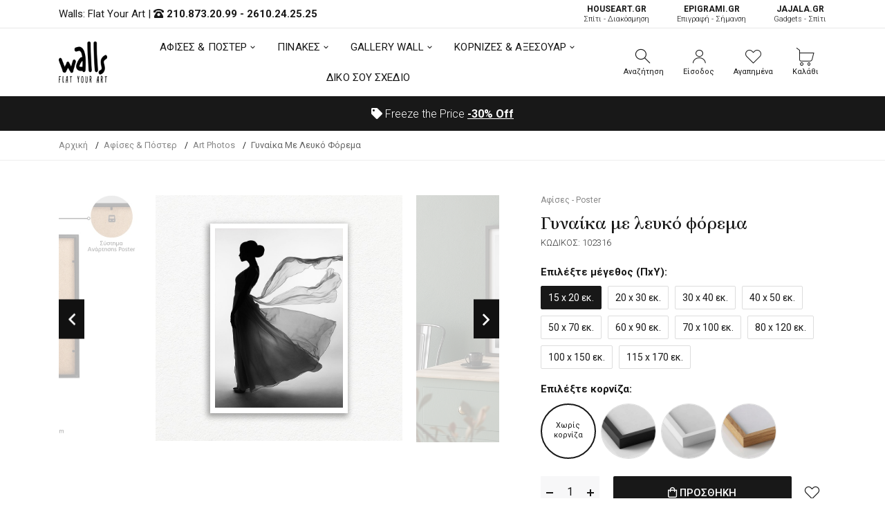

--- FILE ---
content_type: text/html; charset=UTF-8
request_url: https://walls.gr/afises-poster/art-photos/gunaika-me-leuko-forema-2752
body_size: 21792
content:
<!DOCTYPE html><html lang="el"><head>	<!-- Google Tag Manager -->
<script>(function(w,d,s,l,i){w[l]=w[l]||[];w[l].push({'gtm.start':
new Date().getTime(),event:'gtm.js'});var f=d.getElementsByTagName(s)[0],
j=d.createElement(s),dl=l!='dataLayer'?'&l='+l:'';j.async=true;j.src=
'https://www.googletagmanager.com/gtm.js?id='+i+dl;f.parentNode.insertBefore(j,f);
})(window,document,'script','dataLayer','GTM-KRL34MP');</script>
<!-- End Google Tag Manager -->
	<base href="https://walls.gr/">
	<meta charset="utf-8">	<meta http-equiv="X-UA-Compatible" content="IE=edge">	<meta name="viewport" content="width=device-width, initial-scale=1, minimum-scale=1, maximum-scale=1">	<title>Γυναίκα με λευκό φόρεμα - 102316 - Αφίσες & Poster - Art Photos | Walls.gr</title>	<meta name="description" content="Αγόρασε τώρα την αφίσα Γυναίκα με λευκό φόρεμα από Walls.gr!Αφίσα που θα δώσει εναλλακτικό στυλ στον χώρο σας!">	<meta property="og:locale" content="el_GR">	<meta property="og:site_name" content="walls.gr">	<meta property="og:url" content="https://walls.gr/afises-poster/art-photos/gunaika-me-leuko-forema-2752">	<meta property="og:type" content="website">	<meta property="og:title" content="Γυναίκα με λευκό φόρεμα - 102316 - Αφίσες & Poster - Art Photos | Walls.gr">	<meta property="og:description" content="Αγόρασε τώρα την αφίσα Γυναίκα με λευκό φόρεμα από Walls.gr!Αφίσα που θα δώσει εναλλακτικό στυλ στον χώρο σας!">	<link rel="canonical" href="https://walls.gr/afises-poster/art-photos/gunaika-me-leuko-forema-2752">		<link rel="shortcut icon" type="image/x-icon" href="images/favicon.png">
	<link href="css/vendor/bootstrap.min.css?v=1.01" rel="stylesheet">
	<link href="css/vendor/vendor.min.css" rel="stylesheet">
	<link href="css/style.css?v=1.28" rel="stylesheet">
	<link href="fonts/icomoon/icons.css" rel="stylesheet">
	<link href="fonts/font-awsome/font-awsome.css" rel="stylesheet">	<script defer data-cookieyes="cookieyes-analytics">
//load TrackerJS
!function(t,n,e,o,a){function d(t){var n=~~(Date.now()/3e5),o=document.createElement(e);o.async=!0,o.src=t+"?ts="+n;var a=document.getElementsByTagName(e)[0];a.parentNode.insertBefore(o,a)}t.MooTrackerObject=a,t[a]=t[a]||function(){return t[a].q?void t[a].q.push(arguments):void(t[a].q=[arguments])},window.attachEvent?window.attachEvent("onload",d.bind(this,o)):window.addEventListener("load",d.bind(this,o),!1)}(window,document,"script","//cdn.stat-track.com/statics/moosend-tracking.min.js","mootrack");
//tracker has to be initialized otherwise it will generate warnings and wont sendtracking events
mootrack('init', '92e48889-7b5f-44f4-8747-39c4e28266c4');
mootrack('trackPageView');
</script>
<script src="https://cdn.userway.org/widget.js" data-account="3TrfFISByb"></script>
</head><body class="walls-product">	<!-- Google Tag Manager (noscript) -->
<noscript><iframe src="https://www.googletagmanager.com/ns.html?id=GTM-KRL34MP"
height="0" width="0" style="display:none;visibility:hidden"></iframe></noscript>
<!-- End Google Tag Manager (noscript) -->	<header class="hdr-wrap">	<div class="hdr-content hdr-content-sticky">		<div class="container">			<div class="row">				<div class="col-auto show-mobile">					<div class="menu-toggle">						<span role="button" class="mobilemenu-toggle" title="Mobile Menu"><em class="icon fal fa-bars"></em></span>					</div>				</div>				<div class="col-auto hdr-logo">					<a href="https://walls.gr/" class="logo"><img src="images/logo.png" srcset="images/logo.png" width="70" height="60" alt="Walls: Flat Your Art "></a>				</div>				<div class="hdr-nav hide-mobile nav-holder-s"></div>				<div class="hdr-links-wrap col-auto ml-auto">					<div class="hdr-inline-link">						<div class="search_container_desktop">							<div class="dropdn dropdn_search dropdn_fullwidth">								<span role="button" class="dropdn-link js-dropdn-link only-icon" title="Αναζήτηση"><em class="icon-search"></em><span class="dropdn-link-txt">Αναζήτηση</span></span>								<div class="dropdn-content">									<div class="container">										<form id="search-mob" method="get" action="javascript:void(0);" class="search search-off-popular">											<label for="mobile-search" style="display:none;">Αναζήτηση</label>											<input name="search-mob" id="mobile-search" type="search" class="search-input input-empty" placeholder="Αναζήτηση..." required>											<button type="submit" class="search-button"><em class="icon-search"></em><span style="display:none;">Αναζήτηση</span></button>											<span role="button" class="search-close js-dropdn-close" title="Close Search Bar"><em class="icon-close-thin"></em></span>										</form>									</div>								</div>							</div>						</div>						 <div class="dropdn dropdn_account dropdn_fullheight">						 															<a href="https://walls.gr/account-create" class="dropdn-link js-dropdn-link only-icon" title="Είσοδος"><em class="icon-user"></em><span class="dropdn-link-txt">Είσοδος</span></a>													</div>						<div class="dropdn dropdn_wishlist">							<a href="https://walls.gr/wishlist" class="dropdn-link only-icon wishlist-link" title="Αγαπημένα">								<em class="icon-heart"></em>																<span class="dropdn-link-txt wl-badge">Αγαπημένα</span>							</a>						</div>						<div class="dropdn dropdn_fullheight minicart">							<span role="button" class="dropdn-link only-icon js-dropdn-link minicart-link only-icon" data-panel="#dropdnMinicart" title="Καλάθι">								<em class="icon-cart"></em>																<span class="dropdn-link-txt wl-cart">Καλάθι</span>							</span>						</div>					</div>				</div>			</div>		</div>	</div>	<div class="hdr hdr-style2">		<div class="hdr-topline js-hdr-top">			<div class="container">				<div class="row">					<div class="col hdr-topline-left">						<div class="hdr-line-separate">							<span>Walls: Flat Your Art </span> | 							<em class="fas fa-phone-rotary"></em> <strong><a rel="nofollow" href="tel:+302108732099">210.873.20.99</a> - <a rel="nofollow" href="tel:+302610242525">2610.24.25.25</a></strong>						</div>					</div>					<div class="col hdr-topline-right hide-mobile">						<div class="hdr-inline-link">							<a href="https://www.houseart.gr/" target="_blank" title="Σπίτι - Διακόσμηση" class="partner-link"><span>HOUSEART.GR</span><BR>Σπίτι - Διακόσμηση</a>							<a href="https://epigrami.gr/" target="_blank" title="Επιγραφή - Σήμανση" class="partner-link"><span>ΕPIGRAMI.GR</span><BR> Επιγραφή - Σήμανση</a>														<a href="https://jajala.gr/" target="_blank" title="Gadgets - Σπίτι" class="partner-link"><span>JAJALA.GR</span><BR> Gadgets - Σπίτι</a>						</div>					</div>				</div>			</div>		</div>		<div class="hdr-content">			<div class="container">				<div class="row">					<div class="col-auto show-mobile">						<div class="menu-toggle">							<span role="button" class="mobilemenu-toggle" title="Mobile Menu"><em class="icon fal fa-bars"></em></span>						</div>					</div>					<div class="col-auto hdr-logo">						<a href="https://walls.gr/" class="logo"><img src="images/logo.png" srcset="images/logo.png"  width="70" height="60" alt="Walls: Flat Your Art "></a>					</div>					<div class="hdr-nav hide-mobile nav-holder justify-content-center px-4" style="height: 74.5px;">						<ul class="mmenu mmenu-js mmenu--withlabels">							<li class="mmenu-item--mega">								<a href="https://walls.gr/afises-poster">ΑΦΙΣΕΣ & ΠΟΣΤΕΡ</a>								<div class="mmenu-submenu mmenu-submenu--has-bottom">									<div class="mmenu-submenu-inside">										<div class="container">											<div class="mmenu-cols column-4">												<div class="mmenu-col">													<h2 class="submenu-title"><a href="https://walls.gr/afises-poster">Κατηγορίες</a></h2>													<ul class="submenu-list list-two-col">														<li><a href="https://walls.gr/afises-poster/anime">Anime</a></li><li><a href="https://walls.gr/afises-poster/video-games">Video Games</a></li><li><a href="https://walls.gr/afises-poster/animals">Animals</a></li><li><a href="https://walls.gr/afises-poster/art">Art</a></li><li><a href="https://walls.gr/afises-poster/art-photos">Art Photos</a></li><li><a href="https://walls.gr/afises-poster/christmas">Christmas</a></li><li><a href="https://walls.gr/afises-poster/eye">Eye</a></li><li><a href="https://walls.gr/afises-poster/gold-silver">Gold & Silver</a></li><li><a href="https://walls.gr/afises-poster/movie">Movie</a></li><li><a href="https://walls.gr/afises-poster/space">Space</a></li><li><a href="https://walls.gr/afises-poster/street-art">Street Art</a></li><li><a href="https://walls.gr/afises-poster/vintage">Vintage</a></li><li><a href="https://walls.gr/afises-poster/aspromaura">Ασπρόμαυρα</a></li><li><a href="https://walls.gr/afises-poster/zografoi">Ζωγράφοι</a></li><li><a href="https://walls.gr/afises-poster/ellines-zografoi">Έλληνες Ζωγράφοι</a></li><li><a href="https://walls.gr/afises-poster/louloudia">Λουλούδια</a></li><li><a href="https://walls.gr/afises-poster/minimata">Μηνύματα</a></li><li><a href="https://walls.gr/afises-poster/nautika">Ναυτικά</a></li><li><a href="https://walls.gr/afises-poster/paidika">Παιδικά</a></li><li><a href="https://walls.gr/afises-poster/poleis">Πόλεις</a></li><li><a href="https://walls.gr/afises-poster/topia">Τοπία</a></li><li><a href="https://walls.gr/afises-poster/fagito-poto">Φαγητό-Ποτό</a></li><li><a href="https://walls.gr/afises-poster/ftiaxto-monos-sou">Φτιάχτο μόνος σου</a></li><li><a href="https://walls.gr/afises-poster/fusi">Φύση</a></li><li><a href="https://walls.gr/afises-poster/xartes">Χάρτες</a></li>													</ul>												</div>												<div class="mmenu-col">													<h2 class="submenu-title"><a href="https://walls.gr/afises-poster">Δωμάτια</a></h2>													<ul class="submenu-list">														<li><a href="https://walls.gr/afises-poster/grafeio">Γραφείο</a></li><li><a href="https://walls.gr/afises-poster/kouzina-trapezaria">Κουζίνα/Τραπεζαρία</a></li><li><a href="https://walls.gr/afises-poster/krevatokamara">Κρεβατοκάμαρα</a></li><li><a href="https://walls.gr/afises-poster/paidiko-domatio">Παιδικό Δωμάτιο</a></li><li><a href="https://walls.gr/afises-poster/saloni">Σαλόνι</a></li>													</ul>													<h2 class="submenu-title"><a href="https://walls.gr/afises-toixou">Όλες οι Αφίσες Τοίχου</a></h2>												</div>												<div class="mmenu-col banner">													<div class="mmenu-bnr-wrap">														<a href="https://walls.gr/poster-me-korniza" class="image-hover-scale">															<img src="images/void.png" data-src="https://walls.gr/uploads/images/proionta/menu/poster-600x400cm.jpg" width="60" height="40" class="lazyload fade-up" alt="Πόστερ με κορνίζα">														</a>														<h2 class="submenu-title"><a href="https://walls.gr/poster-me-korniza">Πόστερ με κορνίζα</a></h2>													</div>												</div>												<div class="mmenu-col banner">													<div class="mmenu-bnr-wrap">														<a href="gift-card" class="image-hover-scale">															<img src="images/void.png" data-src="https://walls.gr/uploads/images/proionta/menu/gift-card.jpg" width="60" height="40" class="lazyload fade-up" alt="Δωροκάρτα">														</a>														<h2 class="submenu-title"><a href="https://walls.gr/gift-card">Δωροκάρτα</a></h2>													</div>												</div>											</div>										</div>									</div>								</div>							</li>							<li class="mmenu-item--mega">								<a href="https://walls.gr/pinakes">ΠΙΝΑΚΕΣ</a>								<div class="mmenu-submenu mmenu-submenu--has-bottom">									<div class="mmenu-submenu-inside">										<div class="container">																						<div class="mmenu-cols column-5">												<div class="mmenu-col">													<h2 class="submenu-title"><a href="https://walls.gr/pinakes">Πίνακες σε Καμβά</a></h2>													<ul class="submenu-list list-two-col">														<li><a href="https://walls.gr/pinakes/abstract">Abstract</a></li><li><a href="https://walls.gr/pinakes/art-photos">Art Photos</a></li><li><a href="https://walls.gr/pinakes/metallic-gold-pearl">Metallic Gold - Pearl</a></li><li><a href="https://walls.gr/pinakes/vintage">Vintage</a></li><li><a href="https://walls.gr/pinakes/aspromaura">Ασπρόμαυρα</a></li><li><a href="https://walls.gr/pinakes/zografiki">Ζωγραφική</a></li><li><a href="https://walls.gr/pinakes/zografoi">Ζωγράφοι</a></li><li><a href="https://walls.gr/pinakes/klasikoi-pinakes">Κλασικοί</a></li><li><a href="https://walls.gr/pinakes/mousiki">Μουσική</a></li><li><a href="https://walls.gr/pinakes/paidika">Παιδικά</a></li><li><a href="https://walls.gr/pinakes/poleis-xartes">Πόλεις - Χάρτες</a></li><li><a href="https://walls.gr/pinakes/romantikoi">Ρομαντικοί</a></li><li><a href="https://walls.gr/pinakes/topia">Τοπία</a></li><li><a href="https://walls.gr/pinakes/fagito-frouta">Φαγητό & Φρούτα</a></li>													</ul>												</div>												<div class="mmenu-col">													<h2 class="submenu-title"><a href="https://walls.gr/pinakes">Δωμάτια</a></h2>													<ul class="submenu-list">														<li><a href="https://walls.gr/pinakes/grafeio">Γραφείο</a></li><li><a href="https://walls.gr/pinakes/efiviko-domatio">Εφηβικό Δωμάτιο</a></li><li><a href="https://walls.gr/pinakes/kouzina-trapezaria">Κουζίνα - Τραπεζαρία</a></li><li><a href="https://walls.gr/pinakes/saloni-krevatokamara">Κρεβατοκάμαρα</a></li><li><a href="https://walls.gr/pinakes/paidiko-domatio">Παιδικό Δωμάτιο</a></li><li><a href="https://walls.gr/pinakes/saloni">Σαλόνι</a></li>													</ul>												</div>												<div class="mmenu-col">													<h2 class="submenu-title">Πίνακες</h2>													<ul class="submenu-list">														<li><a href="https://walls.gr/pinakes-etalbond">Πίνακες Etalbond</a></li>														<li><a href="https://walls.gr/pinakes-kontra-plake">Πίνακες Κόντρα Πλακέ</a></li>														<li><a href="https://walls.gr/pinakes-se-plexiglass">Πίνακες σε Plexiglass</a></li>													</ul>												</div>												<div class="mmenu-col banner">													<div class="mmenu-bnr-wrap">														<a href="pinakes-se-korniza" class="image-hover-scale">															<img src="images/void.png" data-src="https://walls.gr/uploads/images/proionta/menu/canvas-600x400cm.jpg" width="60" height="40" class="lazyload fade-up" alt="Πίνακας σε κορνίζα">														</a>														<h2 class="submenu-title"><a href="https://walls.gr/pinakes-se-korniza">Πίνακες σε κορνίζα</a></h2>													</div>												</div>												<div class="mmenu-col banner">													<div class="mmenu-bnr-wrap">														<a href="3d-pinakes" class="image-hover-scale">															<img src="images/void.png" data-src="https://walls.gr/uploads/images/proionta/menu/3d-600x400cm.jpg" width="60" height="40" class="lazyload fade-up" alt="3D Πίνακες">														</a>														<h2 class="submenu-title"><a href="https://walls.gr/3d-pinakes">3D Πίνακες</a></h2>													</div>												</div>											</div>										</div>									</div>								</div>							</li>														<li class="mmenu-item--mega">								<a href="https://walls.gr/gallery-wall">GALLERY WALL</a>								<div class="mmenu-submenu mmenu-submenu--has-bottom">									<div class="mmenu-submenu-inside">										<div class="container">											<div class="mmenu-cols column-4">												<div class="mmenu-col">													<h2 class="submenu-title"><a href="https://walls.gr/gallery-wall">Κατηγορίες</a></h2>													<ul class="submenu-list">														<li><a href="https://walls.gr/gallery-wall/vintage">Vintage</a></li><li><a href="https://walls.gr/gallery-wall/zografiki">Zωγραφική</a></li><li><a href="https://walls.gr/gallery-wall/aspromaura">Ασπρόμαυρα</a></li><li><a href="https://walls.gr/gallery-wall/asummetra">Ασύμμετρα</a></li><li><a href="https://walls.gr/gallery-wall/louloudia">Λουλούδια</a></li><li><a href="https://walls.gr/gallery-wall/monternoi">Μοντέρνοι</a></li>													</ul>												</div>												<div class="mmenu-col">													<h2 class="submenu-title"><a href="https://walls.gr/gallery-wall">Δωμάτια</a></h2>													<ul class="submenu-list">														<li><a href="https://walls.gr/gallery-wall/grafeio">Γραφείο</a></li><li><a href="https://walls.gr/gallery-wall/kouzina">Κουζίνα</a></li><li><a href="https://walls.gr/gallery-wall/paidika">Παιδικά</a></li><li><a href="https://walls.gr/gallery-wall/saloni">Σαλόνι</a></li><li><a href="https://walls.gr/gallery-wall/upnodomatio">Υπνοδωμάτιο</a></li>													</ul>												</div>												<div class="mmenu-col">													<h2 class="submenu-title"><a href="https://walls.gr/gallery-wall">Συνθέσεις</a></h2>													<ul class="submenu-list">														<li><a href="https://walls.gr/gallery-wall/diptuxa">Δίπτυχα</a></li><li><a href="https://walls.gr/gallery-wall/triptuxa">Τρίπτυχα</a></li><li><a href="https://walls.gr/gallery-wall/tetraptuxa">Τετράπτυχα</a></li>													</ul>												</div>												<div class="mmenu-col banner">													<div class="mmenu-bnr-wrap">														<a href="gift-card" class="image-hover-scale">															<img src="images/void.png" data-src="https://walls.gr/uploads/images/proionta/menu/gift-card.jpg" width="60" height="40" class="lazyload fade-up" alt="Δωροκάρτα">														</a>														<h2 class="submenu-title"><a href="https://walls.gr/gift-card">Δωροκάρτα</a></h2>													</div>												</div>											</div>										</div>									</div>								</div>							</li>																					<li class="mmenu-item--mega">								<a href="https://walls.gr/axesouar-kornizes">ΚΟΡΝΙΖΕΣ & ΑΞΕΣΟΥΑΡ</a>								<div class="mmenu-submenu mmenu-submenu--has-bottom">									<div class="mmenu-submenu-inside">										<div class="container">											<div class="mmenu-cols column-5">												<div class="mmenu-col">													<h2 class="submenu-title"><a href="https://walls.gr/axesouar-kornizes/kornizes">Κορνίζες</a></h2>													<ul class="submenu-list">														<li><a href="https://walls.gr/kornizes-axesouar/kornizes/kornizes-gia-ptuxio">Κορνίζες για Πτυχίο</a></li><li><a href="https://walls.gr/axesouar-kornizes/kornizes/xulines-kornizes">Ξύλινες Κορνίζες</a></li><li><a href="https://walls.gr/axesouar-kornizes/kornizes/magnitikes-kornizes">Μαγνητικές Κορνίζες</a></li>													</ul>												</div>												<div class="mmenu-col">													<h2 class="submenu-title">Διαστάσεις</h2>													<ul class="submenu-list">														<li><a href="https://walls.gr/kornizes-axesouar/100x70-cm">100x70 cm</a></li><li><a href="https://walls.gr/kornizes-axesouar/20x30-cm">20x30 cm</a></li><li><a href="https://walls.gr/kornizes-axesouar/30x40-cm">30x40 cm</a></li><li><a href="https://walls.gr/kornizes-axesouar/40x50-cm">40x50 cm</a></li><li><a href="https://walls.gr/kornizes-axesouar/50x70-cm">50x70 cm</a></li><li><a href="https://walls.gr/kornizes-axesouar/90x60-cm">90x60 cm</a></li>													</ul>												</div>												<div class="mmenu-col">													<h2 class="submenu-title"><a href="https://walls.gr/axesouar-kornizes/axesouar">Αξεσουάρ</a></h2>													<ul class="submenu-list">														<li><a href="https://walls.gr/axesouar/imerologia-toixou">Ημερολόγια Τοίχου</a></li>													</ul>												</div>												<div class="mmenu-col banner">													<div class="mmenu-bnr-wrap">														<a href="https://walls.gr/axesouar-kornizes/kornizes-me-ektuposi" class="image-hover-scale">															<img src="images/void.png" data-src="https://walls.gr/uploads/images/proionta/menu/kornizes-stroggiles.jpg" width="60" height="40" class="lazyload fade-up" alt="Κορνίζες με Εκτύπωση">														</a>														<h2 class="submenu-title"><a href="https://walls.gr/axesouar-kornizes/kornizes-me-ektuposi">Κορνίζες με Εκτύπωση</a></h2>													</div>												</div>												<div class="mmenu-col banner">													<div class="mmenu-bnr-wrap">														<a href="gift-card" class="image-hover-scale">															<img src="images/void.png" data-src="https://walls.gr/uploads/images/proionta/menu/gift-card.jpg" width="60" height="40" class="lazyload fade-up" alt="Δωροκάρτα">														</a>														<h2 class="submenu-title"><a href="https://walls.gr/gift-card">Δωροκάρτα</a></h2>													</div>												</div>											</div>										</div>									</div>								</div>							</li>							<li>								<a href="https://walls.gr/diko-sou-sxedio">ΔΙΚΟ ΣΟΥ ΣΧΕΔΙΟ</a>							</li>						</ul>					</div>					<div class="hdr-links-wrap col-auto ml-auto">						<div class="hdr-inline-link">							<div class="search_container_desktop">								<div class="dropdn dropdn_search dropdn_fullwidth">									<span role="button" class="dropdn-link js-dropdn-link only-icon" title="Αναζήτηση"><em class="icon-search"></em><span class="dropdn-link-txt">Αναζήτηση</span></span>									<div class="dropdn-content" style="max-height: 502px; top: 91px;">										<div class="container">											<form id="search" method="get" action="javascript:void(0);" class="search search-off-popular">												<label for="q" style="display:none;">Αναζήτηση</label>												<input type="search" name="search" id="q" class="search-input input-empty" placeholder="Αναζήτηση με λέξεις κλειδιά ή κωδικό..." required>												<button type="submit" class="search-button"><em class="icon-search"></em><span style="display:none;">Αναζήτηση</span></button>												<span role="button" class="search-close js-dropdn-close" title="Close Search Bar"><em class="icon-close-thin"></em></span>											</form>										</div>									</div>								</div>							</div>							<div class="dropdn dropdn_account dropdn_fullheight">																								<a href="https://walls.gr/account-create" class="dropdn-link js-dropdn-link- only-icon" title="Είσοδος"><em class="icon-user"></em><span class="dropdn-link-txt">Είσοδος</span></a>															</div>							<div class="dropdn dropdn_wishlist">								<a href="https://walls.gr/wishlist" class="dropdn-link only-icon wishlist-link" title="Αγαπημένα">									<em class="icon-heart"></em>																		<span class="dropdn-link-txt wl-badge">Αγαπημένα</span>								</a>							</div>							<div class="dropdn dropdn_fullheight minicart">								<span role="button" class="dropdn-link only-icon js-dropdn-link minicart-link" data-panel="#dropdnMinicart" title="Καλάθι">									<em class="icon-cart"></em>																		<span class="dropdn-link-txt wl-cart">Καλάθι</span>								</span>							</div>						</div>					</div>				</div>			</div>		</div>		<div class="hdr-promoline hdr-topline hdr-topline--dark" >			<div class="container">				<div class="row">					<div class="col text-center">						<div class="custom-text js-custom-text-carousel" data-slick='{"speed": 1000, "autoplaySpeed": 3000}'>														<div class="custom-text-item"><em class="fas fa-tag"></em> Freeze the Price <span><a href="https://walls.gr/freeze-the-price" title="<span>-30%</span> Off" style="text-decoration:underline"><span>-30%</span> Off</a></span></div>						</div>					</div>				</div>			</div>		</div>	</div></header><div class="header-side-panel">	<div class="mobilemenu js-push-mbmenu">		<div class="mobilemenu-content">			<div class="mobilemenu-close mobilemenu-toggle"><em class="fal fa-times"></em></div>			<div class="mobilemenu-scroll">				<div class="mobilemenu-search"></div>				<div class="nav-wrapper show-menu">					<div class="nav-toggle">						<span class="nav-back"><em class="icon-angle-left"></em></span>						<span class="nav-title"></span>					</div>					<ul class="nav nav-level-1">						<li>							<a href="javascript:void(0);">								ΑΦΙΣΕΣ & ΠΟΣΤΕΡ <span class="arrow"><em class="icon-angle-right"></em></span>							</a>							<ul class="nav-level-2">								<li class="nav-viewall"><a href="https://walls.gr/afises-poster">Δείτε τα όλα <em class="fal fa-long-arrow-right"></em></a></li>								<li><a href="https://walls.gr/afises-poster/anime">Anime</a><span class="arrow"><em class="icon-angle-right"></em></span><ul class="nav-level-2"><li class="nav-viewall"><a href="https://walls.gr/afises-poster/anime">Δείτε τα όλα <em class="fal fa-long-arrow-right"></em></a></li><li ><a href="https://walls.gr/afises-poster/anime/one-piece">One Piece</a></li><li ><a href="https://walls.gr/afises-poster/anime/naruto-boruto">Naruto - Boruto</a></li><li ><a href="https://walls.gr/afises-poster/anime/jujutsu-kaisen">Jujutsu Kaisen</a></li><li ><a href="https://walls.gr/afises-poster/anime/attack-on-titan">Attack on Titan</a></li><li ><a href="https://walls.gr/afises-poster/anime/bleach">Bleach</a></li><li ><a href="https://walls.gr/afises-poster/anime/chainsaw-man">Chainsaw Man</a></li><li ><a href="https://walls.gr/afises-poster/anime/death-note">Death Note</a></li><li ><a href="https://walls.gr/afises-poster/anime/demon-slayer">Demon Slayer</a></li><li ><a href="https://walls.gr/afises-poster/anime/dragon-ball">Dragon Ball</a></li><li ><a href="https://walls.gr/afises-poster/anime/fullmetal-alchemist">Fullmetal Alchemist</a></li><li ><a href="https://walls.gr/afises-poster/anime/jojos-bizarre-adventure">Jojo's Bizarre Adventure</a></li><li ><a href="https://walls.gr/afises-poster/anime/my-hero-academia">My Hero Academia</a></li><li ><a href="https://walls.gr/afises-poster/anime/one-punch-man">One Punch Man</a></li><li ><a href="https://walls.gr/afises-poster/anime/sword-art-online">Sword Art Online</a></li><li ><a href="https://walls.gr/afises-poster/anime/tokyo-ghoul">Tokyo Ghoul</a></li><li ><a href="https://walls.gr/afises-poster/anime/yu-gi-oh">Yu-Gi-Oh</a></li></ul></li><li><a href="https://walls.gr/afises-poster/video-games">Video Games</a><span class="arrow"><em class="icon-angle-right"></em></span><ul class="nav-level-2"><li class="nav-viewall"><a href="https://walls.gr/afises-poster/video-games">Δείτε τα όλα <em class="fal fa-long-arrow-right"></em></a></li><li ><a href="https://walls.gr/afises-poster/video-games/assassins-creed">Assassin's Creed</a></li><li ><a href="https://walls.gr/afises-poster/video-games/call-of-duty">Call of Duty</a></li><li ><a href="https://walls.gr/afises-poster/video-games/fortnite">Fortnite</a></li><li ><a href="https://walls.gr/afises-poster/video-games/god-of-war">God of War</a></li><li ><a href="https://walls.gr/afises-poster/video-games/grand-theft-auto">Grand Theft Auto</a></li><li ><a href="https://walls.gr/afises-poster/video-games/league-of-legends">League of Legends</a></li><li ><a href="https://walls.gr/afises-poster/video-games/red-dead-redemption">Red Dead Redemption</a></li><li ><a href="https://walls.gr/afises-poster/video-games/sekiro">Sekiro</a></li><li ><a href="https://walls.gr/afises-poster/video-games/spiderman">Spiderman</a></li><li ><a href="https://walls.gr/afises-poster/video-games/street-fighter">Street Fighter</a></li><li ><a href="https://walls.gr/afises-poster/video-games/the-last-of-us">The Last of Us</a></li><li ><a href="https://walls.gr/afises-poster/video-games/the-witcher">The Witcher</a></li><li ><a href="https://walls.gr/afises-poster/video-games/tomb-raider">Tomb Raider</a></li><li ><a href="https://walls.gr/afises-poster/video-games/zelda">Zelda</a></li></ul></li><li><a href="https://walls.gr/afises-poster/animals">Animals</a></li><li><a href="https://walls.gr/afises-poster/art">Art</a><span class="arrow"><em class="icon-angle-right"></em></span><ul class="nav-level-2"><li class="nav-viewall"><a href="https://walls.gr/afises-poster/art">Δείτε τα όλα <em class="fal fa-long-arrow-right"></em></a></li><li ><a href="https://walls.gr/afises-poster/art/abstract">Abstract</a></li><li ><a href="https://walls.gr/afises-poster/art/illustration">Illustration</a></li><li ><a href="https://walls.gr/afises-poster/art/japanese">Japanese</a></li><li ><a href="https://walls.gr/afises-poster/art/line-art">Line Art</a></li><li ><a href="https://walls.gr/afises-poster/art/minimalist">Minimalist</a></li><li ><a href="https://walls.gr/afises-poster/art/akouarela">Ακουαρέλα</a></li><li ><a href="https://walls.gr/afises-poster/art/fibonacci-sequence">Fibonacci Sequence</a></li><li ><a href="https://walls.gr/afises-poster/art/music">Music</a></li></ul></li><li><a href="https://walls.gr/afises-poster/art-photos">Art Photos</a></li><li><a href="https://walls.gr/afises-poster/christmas">Christmas</a></li><li><a href="https://walls.gr/afises-poster/eye">Eye</a></li><li><a href="https://walls.gr/afises-poster/gold-silver">Gold & Silver</a></li><li><a href="https://walls.gr/afises-poster/movie">Movie</a><span class="arrow"><em class="icon-angle-right"></em></span><ul class="nav-level-2"><li class="nav-viewall"><a href="https://walls.gr/afises-poster/movie">Δείτε τα όλα <em class="fal fa-long-arrow-right"></em></a></li><li ><a href="https://walls.gr/afises-poster/movie/ellinikos-kinimatografos">Ελληνικός Κινηματογράφος</a></li><li ><a href="https://walls.gr/afises-poster/movie/xenos-kinimatografos">Ξένος Κινηματογράφος</a></li></ul></li><li><a href="https://walls.gr/afises-poster/space">Space</a></li><li><a href="https://walls.gr/afises-poster/street-art">Street Art</a></li><li><a href="https://walls.gr/afises-poster/vintage">Vintage</a><span class="arrow"><em class="icon-angle-right"></em></span><ul class="nav-level-2"><li class="nav-viewall"><a href="https://walls.gr/afises-poster/vintage">Δείτε τα όλα <em class="fal fa-long-arrow-right"></em></a></li><li ><a href="https://walls.gr/afises-poster/vintage/palies-diafimiseis">Παλιές Διαφημίσεις</a></li></ul></li><li><a href="https://walls.gr/afises-poster/aspromaura">Ασπρόμαυρα</a></li><li><a href="https://walls.gr/afises-poster/zografoi">Ζωγράφοι</a><span class="arrow"><em class="icon-angle-right"></em></span><ul class="nav-level-2"><li class="nav-viewall"><a href="https://walls.gr/afises-poster/zografoi">Δείτε τα όλα <em class="fal fa-long-arrow-right"></em></a></li><li ><a href="https://walls.gr/afises-poster/zografoi/amadeo-modigliani">Amadeo Modigliani</a></li><li ><a href="https://walls.gr/afises-poster/zografoi/andy-warhol">Andy Warhol</a></li><li ><a href="https://walls.gr/afises-poster/zografoi/banksy">Banksy</a></li><li ><a href="https://walls.gr/afises-poster/zografoi/caravaggio">Caravaggio</a></li><li ><a href="https://walls.gr/afises-poster/zografoi/claude-monet">Claude Monet</a></li><li ><a href="https://walls.gr/afises-poster/zografoi/edvard-munch">Edvard Munch</a></li><li ><a href="https://walls.gr/afises-poster/zografoi/egon-schiele">Egon Schiele</a></li><li ><a href="https://walls.gr/afises-poster/zografoi/frida-kahlo">Frida Kahlo</a></li><li ><a href="https://walls.gr/afises-poster/zografoi/gustav-klimt">Gustav Klimt</a></li><li ><a href="https://walls.gr/afises-poster/zografoi/henri-matisse">Henri Matisse</a></li><li ><a href="https://walls.gr/afises-poster/zografoi/joan-mir">Joan Miró</a></li><li ><a href="https://walls.gr/afises-poster/zografoi/mark-rothko">Mark Rothko</a></li><li ><a href="https://walls.gr/afises-poster/zografoi/milton-glaser">Milton Glaser</a></li><li ><a href="https://walls.gr/afises-poster/zografoi/pablo-picasso">Pablo Picasso</a></li><li ><a href="https://walls.gr/afises-poster/zografoi/paul-klee">Paul Klee</a></li><li ><a href="https://walls.gr/afises-poster/zografoi/roy-lichtenstein">Roy Lichtenstein</a></li><li ><a href="https://walls.gr/afises-poster/zografoi/vincent-van-gogh">Vincent van Gogh</a></li><li ><a href="https://walls.gr/afises-poster/zografoi/wassily-kandinsky">Wassily Kandinsky</a></li><li ><a href="https://walls.gr/afises-poster/zografoi/yayoi-kusama">Yayoi Kusama</a></li></ul></li><li><a href="https://walls.gr/afises-poster/ellines-zografoi">Έλληνες Ζωγράφοι</a><span class="arrow"><em class="icon-angle-right"></em></span><ul class="nav-level-2"><li class="nav-viewall"><a href="https://walls.gr/afises-poster/ellines-zografoi">Δείτε τα όλα <em class="fal fa-long-arrow-right"></em></a></li><li ><a href="https://walls.gr/afises-poster/ellines-zografoi/nikos-eggonopoulos">Νίκος Εγγονόπουλος</a></li></ul></li><li><a href="https://walls.gr/afises-poster/louloudia">Λουλούδια</a></li><li><a href="https://walls.gr/afises-poster/minimata">Μηνύματα</a></li><li><a href="https://walls.gr/afises-poster/nautika">Ναυτικά</a></li><li><a href="https://walls.gr/afises-poster/paidika">Παιδικά</a></li><li><a href="https://walls.gr/afises-poster/poleis">Πόλεις</a></li><li><a href="https://walls.gr/afises-poster/topia">Τοπία</a></li><li><a href="https://walls.gr/afises-poster/fagito-poto">Φαγητό-Ποτό</a></li><li><a href="https://walls.gr/afises-poster/ftiaxto-monos-sou">Φτιάχτο μόνος σου</a></li><li><a href="https://walls.gr/afises-poster/fusi">Φύση</a></li><li><a href="https://walls.gr/afises-poster/xartes">Χάρτες</a></li>							</ul>						</li>						<li>							<a href="https://walls.gr/poster-me-korniza">ΠΟΣΤΕΡ ΜΕ ΚΟΡΝΙΖΑ</a>						</li>						<li>							<a href="javascript:void(0);">								ΠΙΝΑΚΕΣ <span class="arrow"><em class="icon-angle-right"></em></span>							</a>							<ul class="nav-level-2">								<li class="nav-viewall"><a href="https://walls.gr/pinakes">Δείτε τα όλα <em class="fal fa-long-arrow-right"></em></a></li>								<li><a href="https://walls.gr/pinakes/abstract">Abstract</a></li><li><a href="https://walls.gr/pinakes/art-photos">Art Photos</a></li><li><a href="https://walls.gr/pinakes/metallic-gold-pearl">Metallic Gold - Pearl</a></li><li><a href="https://walls.gr/pinakes/vintage">Vintage</a></li><li><a href="https://walls.gr/pinakes/aspromaura">Ασπρόμαυρα</a></li><li><a href="https://walls.gr/pinakes/zografiki">Ζωγραφική</a></li><li><a href="https://walls.gr/pinakes/zografoi">Ζωγράφοι</a><span class="arrow"><em class="icon-angle-right"></em></span><ul class="nav-level-2"><li class="nav-viewall"><a href="https://walls.gr/pinakes/zografoi">Δείτε τα όλα <em class="fal fa-long-arrow-right"></em></a></li><li ><a href="https://walls.gr/pinakes/zografoi/leonardo-da-vinci">Leonardo Da Vinci</a></li><li ><a href="https://walls.gr/pinakes/zografoi/renoir">Renoir</a></li><li ><a href="https://walls.gr/pinakes/zografoi/paul-cezanne">Paul Cezanne</a></li><li ><a href="https://walls.gr/pinakes/zografoi/el-greco">El Greco</a></li><li ><a href="https://walls.gr/pinakes/zografoi/francisco-goya">Francisco Goya</a></li></ul></li><li><a href="https://walls.gr/pinakes/klasikoi-pinakes">Κλασικοί</a></li><li><a href="https://walls.gr/pinakes/mousiki">Μουσική</a></li><li><a href="https://walls.gr/pinakes/paidika">Παιδικά</a></li><li><a href="https://walls.gr/pinakes/poleis-xartes">Πόλεις - Χάρτες</a></li><li><a href="https://walls.gr/pinakes/romantikoi">Ρομαντικοί</a></li><li><a href="https://walls.gr/pinakes/topia">Τοπία</a></li><li><a href="https://walls.gr/pinakes/fagito-frouta">Φαγητό & Φρούτα</a></li>							</ul>						</li>						<li>							<a href="https://walls.gr/pinakes-se-korniza">ΠΙΝΑΚΕΣ ΣΕ ΚΟΡΝΙΖΑ</a>						</li>						<li>							<a href="https://walls.gr/3d-pinakes">3D ΠΙΝΑΚΕΣ</a>						</li>						<li>							<a href="https://walls.gr/pinakes-etalbond">ΠΙΝΑΚΕΣ ETALBOND</a>						</li>						<li>							<a href="https://walls.gr/pinakes-kontra-plake">ΠΙΝΑΚΕΣ ΚΟΝΤΡΑ ΠΛΑΚΕ</a>						</li>						<li>							<a href="https://walls.gr/pinakes-se-plexiglass">ΠΙΝΑΚΕΣ ΣΕ PLEXIGLASS</a>						</li>						<li>							<a href="https://walls.gr/gallery-wall">GALLERY WALL</a>						</li>						<li>							<a href="https://walls.gr/axesouar-kornizes/kornizes">ΚΟΡΝΙΖΕΣ</a>						</li>						<li>							<a href="https://walls.gr/axesouar-kornizes/axesouar">ΑΞΕΣΟΥΑΡ</a>						</li>						<li>							<a href="https://walls.gr/axesouar-kornizes/kornizes-me-ektuposi">ΚΟΡΝΙΖΕΣ ΜΕ ΕΚΤΥΠΩΣΗ</a>						</li>						<li>							<a href="https://walls.gr/diko-sou-sxedio">ΔΙΚΟ ΣΟΥ ΣΧΕΔΙΟ</a>						</li>						<li>							<a href="https://walls.gr/gift-card">ΔΩΡΟΚΑΡΤΑ</a>						</li>						<li>							<a href="https://walls.gr/autokollita">ΑΥΤΟΚΟΛΛΗΤΑ</a>						</li>						<li>							<a href="https://walls.gr/tapetsaries">ΤΑΠΕΤΣΑΡΙΕΣ</a>						</li>					</ul>				</div>				<div class="mobilemenu-bottom">					<div class="mobilemenu-currency">						<div class="dropdn_currency">							<div class="dropdn dropdn_caret">								<span role="button" class="dropdn-link js-dropdn-link">ΠΛΗΡΟΦΟΡΙΕΣ<em class="icon-angle-down"></em></span>								<div class="dropdn-content">									<ul>										<li><a href="https://walls.gr/sxetika-me-emas" title="Σχετικά με εμάς"><span>Σχετικά με εμάς</span></a></li><li><a href="https://walls.gr/ta-proionta-mas" title="Τα προϊόντα μας"><span>Τα προϊόντα μας</span></a></li><li><a href="https://walls.gr/exupiretisi-pelaton" title="Εξυπηρέτηση Πελατών"><span>Εξυπηρέτηση Πελατών</span></a></li><li><a href="https://walls.gr/suxnes-erotiseis" title="Συχνές Ερωτήσεις"><span>Συχνές Ερωτήσεις</span></a></li>										<li>											<a href="https://walls.gr/blog"><span>Άρθρα</span></a>										</li>										<li class="active-">											<a href="https://walls.gr/epikoinonia"><span>Επικοινωνία</span></a>										</li>										<li>											<a href="https://walls.gr/sinergasia-xondrikis"><span>Συνεργασία χονδρικής</span></a>										</li>									</ul>								</div>							</div>						</div>						<div class="dropdn_currency">							<div class="dropdn dropdn_caret">								<span role="button" class="dropdn-link js-dropdn-link">ΛΟΓΑΡΙΑΣΜΟΣ<em class="icon-angle-down"></em></span>								<div class="dropdn-content">									<ul>										<li><a href="https://walls.gr/oroi-kai-proupotheseis" title="Όροι και Προϋποθέσεις"><span>Όροι και Προϋποθέσεις</span></a></li><li><a href="https://walls.gr/politiki-aporritou" title="Πολιτική Απορρήτου"><span>Πολιτική Απορρήτου</span></a></li><li><a href="https://walls.gr/tropoi-apostolis" title="Τρόποι Αποστολής"><span>Τρόποι Αποστολής</span></a></li><li><a href="https://walls.gr/tropoi-pliromis" title="Τρόποι Πληρωμής"><span>Τρόποι Πληρωμής</span></a></li><li><a href="https://walls.gr/politiki-epistrofon" title="Πολιτική Επιστροφών"><span>Πολιτική Επιστροφών</span></a></li>									</ul>								</div>							</div>						</div>					</div>				</div>			</div>		</div>	</div>		<div class="dropdn-content minicart-drop" id="dropdnMinicart">		<div class="dropdn-content-block">			<div class="dropdn-close"><span class="js-dropdn-close"><em class="fal fa-times"></em></span></div>			<div class="minicart-drop-content js-dropdn-content-scroll">								<div class="minicart-empty js-minicart-empty d-none">					<div class="minicart-empty-text">Το καλάθι είναι άδειο</div>					<div class="minicart-empty-icon">						<em class="icon-shopping-bag"></em>						<svg version="1.1" xmlns="http://www.w3.org/2000/svg" x="0px" y="0px" viewBox="0 0 306 262" style="enable-background: new 0 0 306 262;" xml:space="preserve">							<path class="st0" d="M78.1,59.5c0,0-37.3,22-26.7,85s59.7,237,142.7,283s193,56,313-84s21-206-69-240s-249.4-67-309-60C94.6,47.6,78.1,59.5,78.1,59.5z" />						</svg>					</div>				</div>							</div>			<div class="minicart-drop-fixed js-hide-empty">				<div class="loader-horizontal-sm js-loader-horizontal-sm" data-loader-horizontal=""><span></span></div>				<div class="minicart-drop-total js-minicart-drop-total row no-gutters align-items-center">					<div class="minicart-drop-total-txt col-auto heading-font">ΣΥΝΟΛΟ ΠΑΡΑΓΓΕΛΙΑΣ</div>					<div class="minicart-drop-total-price col" data-header-cart-total="">65,45 &euro;</div>				</div>				<div class="minicart-drop-actions">					<a href="https://walls.gr/checkout" class="btn btn--md"><span>ΠΛΗΡΩΜΗ</span><em class="fal fa-long-arrow-right"></em></a>				</div>				<div class="payment-cards mb-2">					<img src="images/void.png" data-src="images/payment3.png" width="450" height="25" alt="Αγορές με Πιστωτική / Χρεωστική κάρτα / PayPal">				</div>							</div>		</div>		<div class="drop-overlay js-dropdn-close"></div>	</div></div>	<div class="page-content">		<div class="holder breadcrumbs-wrap mt-0">			<div class="container">				<ul class="breadcrumbs" itemscope itemtype="http://schema.org/BreadcrumbList">					<li class="breadcrumb-item" itemprop="itemListElement" itemscope itemtype="http://schema.org/ListItem">						<a itemprop="item" title="Αρχική" href="https://walls.gr/">						<span itemprop="name">Αρχική</span></a>						<meta itemprop="position" content="1">					</li>					<li class="breadcrumb-item" itemprop="itemListElement" itemscope itemtype="http://schema.org/ListItem">
<a itemprop="item" title="Αφίσες & Πόστερ" href="afises-poster">
<span itemprop="name">Αφίσες & Πόστερ</span></a>
<meta itemprop="position" content="2">
</li>
<li class="breadcrumb-item active" aria-current="page" itemprop="itemListElement" itemscope itemtype="http://schema.org/ListItem">
<a itemprop="item" title="Art Photos" href="afises-poster/art-photos">
<span itemprop="name">Art Photos</span></a>
<meta itemprop="position" content="3">
</li>
					<li><span>Γυναίκα με λευκό φόρεμα</span></li>				</ul>			</div>		</div>		<div class="holder mt-2 mt-md-5">			<div class="container">				<div class="row prd-block prd-block--prv-left prd-block--prv-double" id="prdGallery">					<div class="col-md-11 col-sm-18 aside aside--left">						<div id="def" class="centerMode vertical poster  no-frame">							<!-- canvas / poster ////vertical / horizontal / square //////// no-frame / black-frame / white-frame / wood-frame -->														<div class="item item-framed" style="background:url(https://walls.gr/images/temp/bg-wall.jpg); background-repeat: no-repeat; background-size:cover">																<div class="design-one">																		<!-- shadow////shadow-canvas -->									<img class="shadow" src="https://walls.gr/images/img/images/proionta/afises-poster/102316/afises-poster-art-photos-gynaika-me-diafano-forema.jpg" alt="Αφίσα Poster Γυναίκα με λευκό φόρεμα" title="Αφίσα Poster Γυναίκα με λευκό φόρεμα">								</div>							</div>							<div class="item" data-id="0" data-pos="0"><img src="https://walls.gr/images/box/images/proionta/afises-poster/102316/afises-poster-me-korniza-art-photos-gynaika-me-diafano-forema-700x700.jpg" alt="Αφίσα Poster Γυναίκα με λευκό φόρεμα με κορνίζα" title="Αφίσα Poster Γυναίκα με λευκό φόρεμα με κορνίζα"></div><div class="item" data-id="0" data-pos="1"><img src="https://walls.gr/images/box/images/proionta/afises-poster/102316/afises-poster-gia-saloni-art-photos-gynaika-me-diafano-forema-700x700.jpg" alt="Αφίσα Poster Γυναίκα με λευκό φόρεμα για σαλόνι" title="Αφίσα Poster Γυναίκα με λευκό φόρεμα για σαλόνι"></div><div class="item"><img src="https://walls.gr/images/box/images/proionta/info/paspartou/leuko-perithorio-katheta-700x700.jpg" alt="Πασπαρτού"></div><div class="item"><img src="https://walls.gr/images/box/images/proionta/info/poster/07-walls-korniza-700x700.jpg" alt="" title=""></div><div class="item"><img src="https://walls.gr/images/box/images/proionta/info/poster/pisw-epifaneia-3-700x700.jpg" alt="" title=""></div>						</div>					</div>					<div class="col-md-7 col-sm-18 mt-1 mt-md-0">						<div class="prd-block_info prd-block_info--style1">							<div class="prd-holder mt-md-0">								<div class="prd-block_categ">Αφίσες - Poster</div>								<div class="prd-block_title-wrap">									<h1 class="prd-block_title heading-font">Γυναίκα με λευκό φόρεμα</h1>								</div>								<div class="prd-block_sku">ΚΩΔΙΚΟΣ: 102316</div>							</div>							<div class="prd-block_price prd-block_price--style2" id="product-price">															</div>							<div class="order-md-100">								<form method="post" action="javascript:void(0)" id="add_product_form">									<div class="prd-block_options">										<div class="prd-size">
	<div class="option-label">Επιλέξτε μέγεθος (ΠxΥ):</div>
	<ul class="size-list js-size-list" data-select-id="SingleOptionSelector-1" id="dimension">
	<li class="active"><a href="javascript:void(0);" data-id="10" data-value="15 x 20 εκ." data-w="15" data-h="20" data-e=""><span class="value">15 x 20 εκ.</span></a></li><li><a href="javascript:void(0);" data-id="11" data-value="20 x 30 εκ." data-w="20" data-h="30" data-e=""><span class="value">20 x 30 εκ.</span></a></li><li><a href="javascript:void(0);" data-id="12" data-value="30 x 40 εκ." data-w="30" data-h="40" data-e=""><span class="value">30 x 40 εκ.</span></a></li><li><a href="javascript:void(0);" data-id="13" data-value="40 x 50 εκ." data-w="40" data-h="50" data-e=""><span class="value">40 x 50 εκ.</span></a></li><li><a href="javascript:void(0);" data-id="14" data-value="50 x 70 εκ." data-w="50" data-h="70" data-e=""><span class="value">50 x 70 εκ.</span></a></li><li><a href="javascript:void(0);" data-id="15" data-value="60 x 90 εκ." data-w="60" data-h="90" data-e=""><span class="value">60 x 90 εκ.</span></a></li><li><a href="javascript:void(0);" data-id="16" data-value="70 x 100 εκ." data-w="70" data-h="100" data-e=""><span class="value">70 x 100 εκ.</span></a></li><li><a href="javascript:void(0);" data-id="28" data-value="80 x 120 εκ." data-w="80" data-h="120" data-e=""><span class="value">80 x 120 εκ.</span></a></li><li><a href="javascript:void(0);" data-id="29" data-value="100 x 150 εκ." data-w="100" data-h="150" data-e=""><span class="value">100 x 150 εκ.</span></a></li><li><a href="javascript:void(0);" data-id="30" data-value="115 x 170 εκ." data-w="115" data-h="170" data-e=""><span class="value">115 x 170 εκ.</span></a></li>	</ul>
</div>
<div class="prd-color">
	<div class="option-label">Επιλέξτε κορνίζα:</div>
	<ul class="images-list js-size-list5"><!--remove 5-->
		<li  class="active" >
			<a href="javascript:void(0);" class="getCal" data-f="0" data-id="no-frame" data-value="Χωρίς κορνίζα" data-toggle="tooltip" data-placement="top" data-original-title="Χωρίς κορνίζα" title="Χωρίς κορνίζα">
				<span class="image-container image-container--product">
					<div class="info">Χωρίς κορνίζα</div>
				</span>
			</a>
		</li>
		<li >
			<a href="javascript:void(0);" class="getCal" data-f="2" data-id="black-frame" data-value="Μαύρη κορνίζα" data-toggle="tooltip" data-placement="top" data-original-title="Μαύρη κορνίζα" title="Μαύρη κορνίζα">
				<span class="image-container image-container--product">
					<img src="images/temp/frame-black.jpg" alt="Μαύρη κορνίζα">
				</span>
			</a>
		</li>
		<li >
			<a href="javascript:void(0);" class="getCal" data-f="3" data-id="white-frame" data-value="Λευκή κορνίζα" data-toggle="tooltip" data-placement="top" data-original-title="Λευκή κορνίζα" title="Λευκή κορνίζα">
				<span class="image-container image-container--product">
					<img src="images/temp/frame-white.jpg" alt="Λευκή κορνίζα">
				</span>
			</a>
		</li>
		<li >
			<a href="javascript:void(0);" class="getCal" data-f="1" data-id="wood-frame" data-value="Φυσική κορνίζα" data-toggle="tooltip" data-placement="top" data-original-title="Φυσική κορνίζα" title="Φυσική κορνίζα">
				<span class="image-container image-container--product">
					<img src="images/temp/frame-natural.jpg" alt="Φυσική κορνίζα">
				</span>
			</a>
		</li>
	</ul>
</div>									</div>																		<div class="prd-block_actions mt-2">										<div class="prd-block_qty">											<div class="qty qty-changer">												<button class="decrease js-qty-button" title="Μείωση"></button>												<input type="text" class="qty-input" id="quantity" name="quantity" value="1" data-min="1" data-max="99" style="width: 17.5833px;" title="Ποσότητα">												<button class="increase js-qty-button" title="Αύξηση"></button>											</div>										</div>										<div class="btn-wrap">											<button class="btn btn--add-to-cart js-trigger-addtocart js-dropdn-link minicart-link" data-panel="#dropdnMinicart" data-action="add" id="add-price" title="Προσθήκη"><em class="far fa-shopping-bag"></em> ΠΡΟΣΘΗΚΗ </button>										</div>																				<div class="btn-wishlist-wrap">											<a href="javascript:void(0);" data-p="2752" data-t="1" class="btn-add-to-wishlist ml-auto btn-add-to-wishlist--add js-add-wishlist- add2wishlist" title="Add To Wishlist"><em class="icon-heart-stroke"></em></a>																					</div>									</div>									<input type="hidden" name="categoryID" value="103">									<input type="hidden" name="productID" value="2752">									<input type="hidden" id="type" name="type" value="poster">									<input type="hidden" id="var_s" name="var_s" value="">									<input type="hidden" id="var_f" name="var_f" value="">									<input type="hidden" id="var_m" name="var_m" value="">								</form>							</div>							<div class="prd-block_description mt-2 mb-1">								<div class="option-label">Περιγραφή</div>								<p>Φωτογραφία με μια γυναίκα που φοράει ένα κυματιστό λευκό φόρεμα, σε γκρι φόντο.</p>							</div>																																			<div class="prd-text-info mb-1">								<em class="fas fa-info-circle"></em>								<span>Η αφίσα εκτυπώνεται με ένα λευκό περιθώριο γύρω από την εικόνα, το οποίο πλαισιώνει όμορφα το σχέδιο. <a href="javascript:void(0);" onclick="$('.centerMode').slick('slickGoTo', 3);"><b>ΠΑΡΑΚΑΛΩ ΑΝΑΤΡΕΞΤΕ ΣΤΟΝ ΠΙΝΑΚΑ ΜΕ ΤΙΣ ΑΝΑΛΟΓΙΕΣ ΤΩΝ ΛΕΥΚΩΝ ΠΕΡΙΘΩΡΙΩΝ, ΑΝΑ ΔΙΑΣΤΑΣΗ.</b></a> <br/>H εκτύπωση γίνεται με μελάνια κορυφαίας ποιότητας σε χαρτί Premium 230g/m2 που διαθέτει πιστοποίηση FSC με ματ φινίρισμα και λεία επιφάνεια. Οι <strong>ξύλινες κορνίζες</strong> είναι από ξύλο πεύκου σε λευκό ή μαύρο χρώμα και σε φυσικό χρώμα από ξύλο Αγιούς, <strong>πάχους 3cm</strong>. Η κορνίζα έρχεται με ανθεκτικό, άθραυστο και διαφανές <strong>ακρυλικό plexiglass 2mm</strong> και <strong>Mdf πλάτη</strong> που ανοίγει εύκολα στο πίσω μέρος χρησιμοποιώντας μεταλλικά κλιπ που γυρίζουν στο πλάι.</span>							</div>							<div class="prd-text-info mb-1">								<span><strong>Σημαντικό</strong>: Πολλές φορές τα χρώματα της οθόνης του υπολογιστή ή των φορητών συσκευών (κινητό, tablet κ.λπ.) παρουσιάζουν απόκλιση από τα χρώματα της εκτύπωσης των φωτογραφιών. Για αυτό, καλό είναι να ρυθμίσετε τα χρώματα και το φωτισμό της οθόνης σας, ώστε να βλέπετε τα χρώματα με ακρίβεια!</span>							</div>																																																	<div class="prd-block_info_item">								<ul class="prd-block_links list-unstyled">																		<li><em class="fal fa-ruler-combined"></em><a href="#" data-fancybox class="modal-info-link" data-src="#sizeGuide">Οδηγός διαστάσεων</a></li>																		<li><em class="fal fa-repeat"></em><a href="#" data-fancybox class="modal-info-link" data-src="#deliveryInfo">Πολιτική επιστροφών</a></li>									<li><em class="fal fa-question-circle"></em><a href="#" data-fancybox class="modal-info-link" data-src="#contactModal">Ρωτήστε για το προϊόν</a></li>								</ul>																<div id="sizeGuide" style="display: none;" class="modal-info-content modal-info-content-sm">									<div class="modal-info-heading">										<div class="mb-1"><em class="fal fa-ruler-combined"></em></div>										<h2>Οδηγός διαστάσεων</h2>									</div>									<img src="https://walls.gr/images/box/images/proionta/info/odigos-diastaseon/odigos-diastaseon-katheto-700x700.jpg" alt="Οδηγός διαστάσεων" class="responsive">								</div>																<div id="deliveryInfo" style="display: none;" class="modal-info-content modal-info-content-sm">									<div class="modal-info-heading">										<div class="mb-1"><em class="fal fa-repeat"></em></div>										<h2>Πολιτική επιστροφών</h2>									</div>									<br>									<h5>Στο Walls δεν υπάρχει δικαίωμα επιστροφής αφού όλα τα προϊόντα τυπώνονται κατόπιν παραγγελίας.</h5>									<p>Όλες οι αφίσες και τα αυτοκόλλητα αποστέλλονται σε ένα χάρτινο κύλινδρο για να διασφαλιστεί ότι θα φθάσουν χωρίς να καταστραφούν. Συσκευάζουμε τους πίνακες σε καμβά με υλικά συσκευασίας που ενδείκνυνται για πίνακες και αντικείμενα τέχνης. Με τη σωστή συσκευασία προσφέρουμε άλλο ένα ατού στην ασφάλεια.</p>									<p> Σε περίπτωση που δεν παραλάβετε το δέμα σας και επιστραφεί πίσω σε εμάς, θα επικοινωνήσουμε μαζί σας για δεύτερη αποστολή με την ίδια χρέωση όπως η πρώτη. Το ποσό αυτό πρόκειται να καλύψει τη διπλή αποστολή (προς εσάς και πίσω) καθώς και την συσκευασία των προϊόντων.</p>								</div>								<div id="contactModal" style="display: none;" class="modal-info-content modal-info-content-sm">									<div class="modal-info-heading">										<div class="mb-1"><em class="fal fa-question-circle"></em></div>										<h2>Έχετε ερώτηση?</h2>									</div>									<form method="post" action="#" id="contactForm" class="contact-form">										<div class="form-group">											<label for="name" style="display:none;">Όνομα</label>											<input type="text" id="name" name="contact[name]" class="form-control form-control--sm" placeholder="Το όνομα σας">										</div>										<div class="form-group">											<label for="email" style="display:none;">E-mail</label>											<input type="text" id="email" name="contact[email]" class="form-control form-control--sm" placeholder="Το E-mail σας" required="">										</div>										<div class="form-group">											<label for="phone" style="display:none;">Tηλέφωνό</label>											<input type="text" id="phone" name="contact[phone]" class="form-control form-control--sm" placeholder="Το τηλέφωνο σας">										</div>										<div class="form-group">											<label for="message" style="display:none;">Μήνυμα</label>											<textarea class="form-control form-control--sm textarea--height-170" id="message" name="contact[body]" placeholder="Μήνυμα" required="">Θα ήθελα να ρωτήσω για το προϊόν...</textarea>										</div>										<button class="btn btn--sm" type="submit">Ρωτήστε μας</button>									</form>								</div>							</div>						</div>					</div>				</div>			</div>		</div>		<div class="holder mt-4">
	<div class="container">
		<div class="row no-gutters justify-content-center py-1 bgcolor">
			<div class="col-sm">
				<div class="shop-feature-compact">
					<div class="shop-feature-icon col-auto"><a href="https://walls.gr/tropoi-apostolis" title="ΔΩΡΕΑΝ ΜΕΤΑΦΟΡΙΚΑ για αγορές άνω των 50€"><em class="icon-delivery-truck"></em></a></div>
					<div class="shop-feature-text col">
						<div class="shop-feature-title"><a href="https://walls.gr/tropoi-apostolis" title="ΔΩΡΕΑΝ ΜΕΤΑΦΟΡΙΚΑ για αγορές άνω των 50€">ΔΩΡΕΑΝ ΜΕΤΑΦΟΡΙΚΑ</a></div>
						για αγορές άνω των 50€
					</div>
				</div>
			</div>
			<div class="col-sm">
				<div class="shop-feature-compact">
					<div class="shop-feature-icon col-auto"><a href="https://walls.gr/tropoi-apostolis" title="ΑΜΕΣΗ ΑΠΟΣΤΟΛΗ 5-7 ημέρες σε όλη την Ελλάδα"><em class="icon-trolley"></em></a></div>
					<div class="shop-feature-text col">
						<div class="shop-feature-title"><a href="https://walls.gr/tropoi-apostolis" title="ΑΜΕΣΗ ΑΠΟΣΤΟΛΗ 5-7 ημέρες σε όλη την Ελλάδα">ΑΜΕΣΗ ΑΠΟΣΤΟΛΗ</a></div>
						5-7 ημέρες σε όλη την Ελλάδα
					</div>
				</div>
			</div>
			<div class="col-sm">
				<div class="shop-feature-compact">
					<div class="shop-feature-icon col-auto"><a href="https://walls.gr/tropoi-pliromis" title="ΕΩΣ 12 ΑΤΟΚΕΣ ΔΟΣΕΙΣ για αγορές άνω των 100€"><em class="icon-tag"></em></a></div>
					<div class="shop-feature-text col">
						<div class="shop-feature-title"><a href="https://walls.gr/tropoi-pliromis" title="ΕΩΣ 12 ΑΤΟΚΕΣ ΔΟΣΕΙΣ για αγορές άνω των 100€">ΕΩΣ 12 ΑΤΟΚΕΣ ΔΟΣΕΙΣ</a></div>
						για αγορές άνω των 100€
					</div>
				</div>
			</div>
			<div class="col-sm">
				<div class="shop-feature-compact">
					<div class="shop-feature-icon col-auto"><a href="https://walls.gr/tropoi-pliromis" title="ΑΣΦΑΛΕΙΣ ΣΥΝΑΛΛΑΓΕΣ με πιστωτική ή χρεωστική κάρτα"><em class="icon-shield"></em></a></div>
					<div class="shop-feature-text col">
						<div class="shop-feature-title"><a href="https://walls.gr/tropoi-pliromis" title="ΑΣΦΑΛΕΙΣ ΣΥΝΑΛΛΑΓΕΣ με πιστωτική ή χρεωστική κάρτα">ΑΣΦΑΛΕΙΣ ΣΥΝΑΛΛΑΓΕΣ</a></div>
						με πιστωτική ή χρεωστική κάρτα
					</div>
				</div>
			</div>
			<div class="col-sm">
				<div class="shop-feature-compact">
					<div class="shop-feature-icon col-auto"><a rel="nofollow" href="tel:+302108732099" title="ΣΥΝΕΧΗΣ ΥΠΟΣΤΗΡΙΞΗ καλέστε μας στο 210.873.20.99"><em class="icon-call-center"></em></a></div>
					<div class="shop-feature-text col">
						<div class="shop-feature-title"><a rel="nofollow" href="tel:+302108732099" title="ΣΥΝΕΧΗΣ ΥΠΟΣΤΗΡΙΞΗ καλέστε μας στο 210.873.20.99">ΣΥΝΕΧΗΣ ΥΠΟΣΤΗΡΙΞΗ</a></div>
						 καλέστε μας στο <a rel="nofollow" href="tel:+302108732099" title="ΣΥΝΕΧΗΣ ΥΠΟΣΤΗΡΙΞΗ καλέστε μας στο 210.873.20.99">210.873.20.99</a>
					</div>
				</div>
			</div>
			<div class="col-sm">
				<div class="shop-feature-compact">
					<div class="shop-feature-icon col-auto"><a href="https://walls.gr/ta-proionta-mas" title="ΠΙΣΤΟΠΟΙΗΜΕΝΑ ΥΛΙΚΑ φιλικά προς το περιβάλλον"><em class="icon-guarantee"></em></a></div>
					<div class="shop-feature-text col">
						<div class="shop-feature-title"><a href="https://walls.gr/ta-proionta-mas" title="ΠΙΣΤΟΠΟΙΗΜΕΝΑ ΥΛΙΚΑ φιλικά προς το περιβάλλον">ΠΙΣΤΟΠΟΙΗΜΕΝΑ ΥΛΙΚΑ</a></div>
						φιλικά προς το περιβάλλον
					</div>
				</div>
			</div>
		</div>
	</div>
</div>				<div class="holder mt-4 mb-4 info-details">			<div class="container">				<div class="row justify-content-center">					<div class="col-md-9">						<div class="row">							<div class="col-md-9"><img src="https://walls.gr/images/img/images/proionta/info/poster/poster-paper.jpg" alt=""></div>							<div class="col-md-9">								<h3>Το χαρτί μας</h3>

<p>Η αφίσα είναι τυπωμένη σε χαρτί premium 230g/m2 με πιστοποίηση FSC, gloss φινίρισμα και λεία επιφάνεια. Το αποτέλεσμα της&nbsp;εκτύπωσης είναι εκπληκτικό με τέλεια ευκρίνεια εικόνας που θα αντέξει στο χρόνο. Ψάξαμε πολύ για το καλύτερο χαρτί και τελικά ερωτευτήκαμε το <a href="https://graphcom.gr/upload/files/YLIKA/Papers/AE110_SPEC_DATA_100427_Ver_1.0.pdf" onclick="window.open(this.href, 'TecSheet', 'resizable=no,status=no,location=no,toolbar=no,menubar=no,fullscreen=no,scrollbars=no,dependent=no'); return false;">Eco Sol Paper Artist </a>της Natura, το οποίο εξασφαλίζει την τέλεια ποιότητα για εμάς.</p>

<h3>Εκτύπωση</h3>

<p>Οι εκτυπωτές <a href="https://h20195.www2.hp.com/v2/GetDocument.aspx?docname=4AA6-4186EEP" onclick="window.open(this.href, '', 'resizable=yes,status=no,location=no,toolbar=no,menubar=no,fullscreen=no,scrollbars=no,dependent=no'); return false;">HP Latex</a> προσφέρουν εξαιρετικής ποιότητας εκτυπώσεις, με τις υψηλότερες προδιαγραφές ασφαλείας για εσωτερικούς χώρους, χάρις στα μελάνια HP Latex Inks που διαθέτουν πιστοποίηση GREENGUARD Children &amp; Schools CertifiedSM3 και ικανοποιούν τα κριτήρια AgBB.</p>
							</div>						</div>					</div>					<div class="col-md-9">						<div class="row">							<div class="col-md-9"><img src="https://walls.gr/images/img/images/proionta/info/poster/leptomereies-kornizas-new.jpg" alt=""></div>							<div class="col-md-9">								<h3>Κορνίζες</h3>

<p>Αν ψάχνετε όμορφες και μοντέρνες <a href="https://walls.gr/axesouar/xulines-kornizes">κορνίζες</a> στο διαδίκτυο, έχετε έρθει στο σωστό μέρος!<br />
Στο Walls διαθέτουμε μια μεγάλη γκάμα μεγάλων και μικρών κορνιζών ειδικά επιλεγμένες για αφίσες, δίνοντάς σας τη δυνατότητα να δημιουργήσετε την πιο μοντέρνα και κομψή διακόσμηση τοίχου.<br />
<br />
Διαθέτουμε ξύλινες κορνίζες σε μαύρο - λευκό πέυκο και φυσικού ξύλου Αγιούς&nbsp;- καθώς και εντυπωσιακές μαγνητικές κρεμάστρες για εύκολη ανάρτηση. Όλες οι κορνίζες μπορούν να αναρτηθούν τόσο κάθετα όσο και οριζόντια.<br />
<br />
Οι κορνίζες του walls παρέχουν υψηλές προδιαγραφές ποιότητας και ανοίγουν εύκολα στο πίσω μέρος. Αγοράστε φθηνές, όμορφες αφίσες και κορνίζες για το σαλόνι, το νηπιαγωγείο, το διάδρομο, το υπνοδωμάτιο και την κουζίνα σας OnLine στο walls.gr.</p>
							</div>						</div>					</div>				</div>			</div>		</div>		<hr>		<div class="holder mt-4">
	<div class="container">
		<div class="title-wrap title-md text-center">
			<h2 class="h1-style">Σχετικά Προϊόντα</h2>
		</div>
		<div class="prd-grid prd-carousel prd-similar js-prd-carousel slick-arrows-aside-simple slick-arrows-mobile-lg data-to-show-5 data-to-show-md-4 data-to-show-sm-3 data-to-show-xs-2" data-slick='{"slidesToShow": 6, "slidesToScroll": 1, "responsive": [{"breakpoint": 992,"settings": {"slidesToShow": 3, "slidesToScroll": 1}},{"breakpoint": 768,"settings": {"slidesToShow": 2, "slidesToScroll": 1}},{"breakpoint": 480,"settings": {"slidesToShow": 2, "slidesToScroll": 1}}]}'>
<div class="prd prd--style2 prd-labels--max prd-labels-shadow">
	<div class="prd-inside">
		<div class="prd-img-area">
			<a href="afises-poster/art-photos/koritsi-me-roz-forema-2870" title="Κορίτσι με ροζ φόρεμα" class="prd-img prd-list-poster">
				<img src="https://walls.gr/images/resize/images/proionta/afises-poster/103245/afises-poster-art-photos-koritsi-me-roz-forema-350x350.jpg" alt="Κορίτσι με ροζ φόρεμα" class="js-prd-img lazyload">
			</a>
			<div class="prd-big-circle-labels"><div class="label-sale"><span>-30%</span></div></div>		</div>
		<div class="prd-info text-center">
			<h3 class="prd-title">
				<a href="afises-poster/art-photos/koritsi-me-roz-forema-2870">Κορίτσι με ροζ φόρεμα</a>
			</h3>
			<div class="prd-price">
				<span>από</span><div class="price-new">5,30&euro;</div><div class="price-old">7,60&euro;</div>			</div>
		</div>
	</div>
</div><!-- End prd -->
<div class="prd prd--style2 prd-labels--max prd-labels-shadow">
	<div class="prd-inside">
		<div class="prd-img-area">
			<a href="afises-poster/art-photos/ilikiomenos-antras-2771" title="Ηλικιωμένος άντρας" class="prd-img prd-list-poster">
				<img src="https://walls.gr/images/resize/images/proionta/afises-poster/102336/afises-poster-art-photos-hlikiwmenos-antras-350x350.jpg" alt="Ηλικιωμένος άντρας" class="js-prd-img lazyload">
			</a>
			<div class="prd-big-circle-labels"><div class="label-sale"><span>-30%</span></div></div>		</div>
		<div class="prd-info text-center">
			<h3 class="prd-title">
				<a href="afises-poster/art-photos/ilikiomenos-antras-2771">Ηλικιωμένος άντρας</a>
			</h3>
			<div class="prd-price">
				<span>από</span><div class="price-new">5,30&euro;</div><div class="price-old">7,60&euro;</div>			</div>
		</div>
	</div>
</div><!-- End prd -->
<div class="prd prd--style2 prd-labels--max prd-labels-shadow">
	<div class="prd-inside">
		<div class="prd-img-area">
			<a href="afises-poster/art-photos/triantafulla-se-mauro-fonto-2856" title="Τριαντάφυλλα σε μαύρο φόντο" class="prd-img prd-list-poster">
				<img src="https://walls.gr/images/resize/images/proionta/afises-poster/103231/afises-poster-art-photos-ashmi-triantafyllo-350x350.jpg" alt="Τριαντάφυλλα σε μαύρο φόντο" class="js-prd-img lazyload">
			</a>
			<div class="prd-big-circle-labels"><div class="label-sale"><span>-30%</span></div></div>		</div>
		<div class="prd-info text-center">
			<h3 class="prd-title">
				<a href="afises-poster/art-photos/triantafulla-se-mauro-fonto-2856">Τριαντάφυλλα σε μαύρο φόντο</a>
			</h3>
			<div class="prd-price">
				<span>από</span><div class="price-new">5,30&euro;</div><div class="price-old">7,60&euro;</div>			</div>
		</div>
	</div>
</div><!-- End prd -->
<div class="prd prd--style2 prd-labels--max prd-labels-shadow">
	<div class="prd-inside">
		<div class="prd-img-area">
			<a href="afises-poster/art-photos/antras-xekourazetai-se-pagkaki-tis-apovathras-2827" title="Άντρας ξεκουράζεται σε παγκάκι της αποβάθρας" class="prd-img prd-list-poster">
				<img src="https://walls.gr/images/resize/images/proionta/afises-poster/103201/afises-poster-art-photos-antras-kathismenos-sto-pagkaki-350x350.jpg" alt="Άντρας ξεκουράζεται σε παγκάκι της αποβάθρας" class="js-prd-img lazyload">
			</a>
			<div class="prd-big-circle-labels"><div class="label-sale"><span>-30%</span></div></div>		</div>
		<div class="prd-info text-center">
			<h3 class="prd-title">
				<a href="afises-poster/art-photos/antras-xekourazetai-se-pagkaki-tis-apovathras-2827">Άντρας ξεκουράζεται σε παγκάκι της αποβάθρας</a>
			</h3>
			<div class="prd-price">
				<span>από</span><div class="price-new">5,30&euro;</div><div class="price-old">7,60&euro;</div>			</div>
		</div>
	</div>
</div><!-- End prd -->
<div class="prd prd--style2 prd-labels--max prd-labels-shadow">
	<div class="prd-inside">
		<div class="prd-img-area">
			<a href="afises-poster/art-photos/kopela-me-kokkini-fousta-pou-kolumpaei-2927" title="Κοπέλα με κόκκινη φούστα που κολυμπάει" class="prd-img prd-list-poster">
				<img src="https://walls.gr/images/resize/images/proionta/afises-poster/103799/afises-poster-art-photos-kopela-sth-thalassa-350x350.jpg" alt="Κοπέλα με κόκκινη φούστα που κολυμπάει" class="js-prd-img lazyload">
			</a>
			<div class="prd-big-circle-labels"><div class="label-sale"><span>-30%</span></div></div>		</div>
		<div class="prd-info text-center">
			<h3 class="prd-title">
				<a href="afises-poster/art-photos/kopela-me-kokkini-fousta-pou-kolumpaei-2927">Κοπέλα με κόκκινη φούστα που κολυμπάει</a>
			</h3>
			<div class="prd-price">
				<span>από</span><div class="price-new">7,10&euro;</div><div class="price-old">10,10&euro;</div>			</div>
		</div>
	</div>
</div><!-- End prd -->
<div class="prd prd--style2 prd-labels--max prd-labels-shadow">
	<div class="prd-inside">
		<div class="prd-img-area">
			<a href="afises-poster/art-photos/roloi-tou-stathmou-grand-central-2821" title="Ρολόι του σταθμού Grand Central" class="prd-img prd-list-poster">
				<img src="https://walls.gr/images/resize/images/proionta/afises-poster/103195/afises-poster-art-photos-roloi-stathmou-grand-central-350x350.jpg" alt="Ρολόι του σταθμού Grand Central" class="js-prd-img lazyload">
			</a>
			<div class="prd-big-circle-labels"><div class="label-sale"><span>-30%</span></div></div>		</div>
		<div class="prd-info text-center">
			<h3 class="prd-title">
				<a href="afises-poster/art-photos/roloi-tou-stathmou-grand-central-2821">Ρολόι του σταθμού Grand Central</a>
			</h3>
			<div class="prd-price">
				<span>από</span><div class="price-new">5,30&euro;</div><div class="price-old">7,60&euro;</div>			</div>
		</div>
	</div>
</div><!-- End prd -->
<div class="prd prd--style2 prd-labels--max prd-labels-shadow">
	<div class="prd-inside">
		<div class="prd-img-area">
			<a href="afises-poster/art-photos/apoxroseis-se-mauro-kai-gkri-2910" title="Αποχρώσεις σε μαύρο και γκρι" class="prd-img prd-list-poster">
				<img src="https://walls.gr/images/resize/images/proionta/afises-poster/103285/afises-poster-art-photos-maurh-kai-gkri-synthesi-350x350.jpg" alt="Αποχρώσεις σε μαύρο και γκρι" class="js-prd-img lazyload">
			</a>
			<div class="prd-big-circle-labels"><div class="label-sale"><span>-30%</span></div></div>		</div>
		<div class="prd-info text-center">
			<h3 class="prd-title">
				<a href="afises-poster/art-photos/apoxroseis-se-mauro-kai-gkri-2910">Αποχρώσεις σε μαύρο και γκρι</a>
			</h3>
			<div class="prd-price">
				<span>από</span><div class="price-new">5,30&euro;</div><div class="price-old">7,60&euro;</div>			</div>
		</div>
	</div>
</div><!-- End prd -->
<div class="prd prd--style2 prd-labels--max prd-labels-shadow">
	<div class="prd-inside">
		<div class="prd-img-area">
			<a href="afises-poster/art-photos/gunaika-me-fotografiki-mixani-2772" title="Γυναίκα με φωτογραφική μηχανή" class="prd-img prd-list-poster">
				<img src="https://walls.gr/images/resize/images/proionta/afises-poster/102337/afises-poster-art-photos-gynaika-me-retro-kamera-350x350.jpg" alt="Γυναίκα με φωτογραφική μηχανή" class="js-prd-img lazyload">
			</a>
			<div class="prd-big-circle-labels"><div class="label-sale"><span>-30%</span></div></div>		</div>
		<div class="prd-info text-center">
			<h3 class="prd-title">
				<a href="afises-poster/art-photos/gunaika-me-fotografiki-mixani-2772">Γυναίκα με φωτογραφική μηχανή</a>
			</h3>
			<div class="prd-price">
				<span>από</span><div class="price-new">5,30&euro;</div><div class="price-old">7,60&euro;</div>			</div>
		</div>
	</div>
</div><!-- End prd -->
<div class="prd prd--style2 prd-labels--max prd-labels-shadow">
	<div class="prd-inside">
		<div class="prd-img-area">
			<a href="afises-poster/art-photos/kopela-me-magio-2833" title="Κοπέλα με μαγιό" class="prd-img prd-list-poster">
				<img src="https://walls.gr/images/resize/images/proionta/afises-poster/103208/afises-poster-art-photos-agkaliasmeno-zeugari-350x350.jpg" alt="Κοπέλα με μαγιό" class="js-prd-img lazyload">
			</a>
			<div class="prd-big-circle-labels"><div class="label-sale"><span>-30%</span></div></div>		</div>
		<div class="prd-info text-center">
			<h3 class="prd-title">
				<a href="afises-poster/art-photos/kopela-me-magio-2833">Κοπέλα με μαγιό</a>
			</h3>
			<div class="prd-price">
				<span>από</span><div class="price-new">5,30&euro;</div><div class="price-old">7,60&euro;</div>			</div>
		</div>
	</div>
</div><!-- End prd -->
<div class="prd prd--style2 prd-labels--max prd-labels-shadow">
	<div class="prd-inside">
		<div class="prd-img-area">
			<a href="afises-poster/art-photos/gunaikeia-xeria-me-kokkina-triantafulla-2719" title="Γυναικεία χέρια με κόκκινα τριαντάφυλλα" class="prd-img prd-list-poster">
				<img src="https://walls.gr/images/resize/images/proionta/afises-poster/102281/afises-poster-art-photos-kokkina-triantafylla-sta-xeria-350x350.jpg" alt="Γυναικεία χέρια με κόκκινα τριαντάφυλλα" class="js-prd-img lazyload">
			</a>
			<div class="prd-big-circle-labels"><div class="label-sale"><span>-30%</span></div></div>		</div>
		<div class="prd-info text-center">
			<h3 class="prd-title">
				<a href="afises-poster/art-photos/gunaikeia-xeria-me-kokkina-triantafulla-2719">Γυναικεία χέρια με κόκκινα τριαντάφυλλα</a>
			</h3>
			<div class="prd-price">
				<span>από</span><div class="price-new">5,30&euro;</div><div class="price-old">7,60&euro;</div>			</div>
		</div>
	</div>
</div><!-- End prd -->
<div class="prd prd--style2 prd-labels--max prd-labels-shadow">
	<div class="prd-inside">
		<div class="prd-img-area">
			<a href="afises-poster/art-photos/antras-pou-xoropidaei-2889" title="Άντρας που χοροπηδάει" class="prd-img prd-list-poster">
				<img src="https://walls.gr/images/resize/images/proionta/afises-poster/103264/afises-poster-art-photos-xaroumenos-antras-350x350.jpg" alt="Άντρας που χοροπηδάει" class="js-prd-img lazyload">
			</a>
			<div class="prd-big-circle-labels"><div class="label-sale"><span>-30%</span></div></div>		</div>
		<div class="prd-info text-center">
			<h3 class="prd-title">
				<a href="afises-poster/art-photos/antras-pou-xoropidaei-2889">Άντρας που χοροπηδάει</a>
			</h3>
			<div class="prd-price">
				<span>από</span><div class="price-new">5,30&euro;</div><div class="price-old">7,60&euro;</div>			</div>
		</div>
	</div>
</div><!-- End prd -->
<div class="prd prd--style2 prd-labels--max prd-labels-shadow">
	<div class="prd-inside">
		<div class="prd-img-area">
			<a href="afises-poster/art-photos/gunaikes-se-isorropia-2797" title="Γυναίκες σε ισορροπία" class="prd-img prd-list-poster">
				<img src="https://walls.gr/images/resize/images/proionta/afises-poster/103141/afises-poster-art-photos-gynaikes-sth-paralia-350x350.jpg" alt="Γυναίκες σε ισορροπία" class="js-prd-img lazyload">
			</a>
			<div class="prd-big-circle-labels"><div class="label-sale"><span>-30%</span></div></div>		</div>
		<div class="prd-info text-center">
			<h3 class="prd-title">
				<a href="afises-poster/art-photos/gunaikes-se-isorropia-2797">Γυναίκες σε ισορροπία</a>
			</h3>
			<div class="prd-price">
				<span>από</span><div class="price-new">5,30&euro;</div><div class="price-old">7,60&euro;</div>			</div>
		</div>
	</div>
</div><!-- End prd -->
<div class="prd prd--style2 prd-labels--max prd-labels-shadow">
	<div class="prd-inside">
		<div class="prd-img-area">
			<a href="afises-poster/art-photos/eroteumeno-zeugari-sto-livadi-2760" title="Ερωτευμένο ζευγάρι στο λιβάδι" class="prd-img prd-list-poster">
				<img src="https://walls.gr/images/resize/images/proionta/afises-poster/102324/afises-poster-art-photos-erwteumeno-zeugari-sthn-eksoxh-350x350.jpg" alt="Ερωτευμένο ζευγάρι στο λιβάδι" class="js-prd-img lazyload">
			</a>
			<div class="prd-big-circle-labels"><div class="label-sale"><span>-30%</span></div></div>		</div>
		<div class="prd-info text-center">
			<h3 class="prd-title">
				<a href="afises-poster/art-photos/eroteumeno-zeugari-sto-livadi-2760">Ερωτευμένο ζευγάρι στο λιβάδι</a>
			</h3>
			<div class="prd-price">
				<span>από</span><div class="price-new">5,30&euro;</div><div class="price-old">7,60&euro;</div>			</div>
		</div>
	</div>
</div><!-- End prd -->
<div class="prd prd--style2 prd-labels--max prd-labels-shadow">
	<div class="prd-inside">
		<div class="prd-img-area">
			<a href="afises-poster/art-photos/portreto-gunaikas-me-xruses-leptomereies-2782" title="Πορτρέτο γυναίκας με χρυσές λεπτομέρειες" class="prd-img prd-list-poster">
				<img src="https://walls.gr/images/resize/images/proionta/afises-poster/102349/afises-poster-art-photos-mauro-xryso-portreto-gynaikas-350x350.jpg" alt="Πορτρέτο γυναίκας με χρυσές λεπτομέρειες" class="js-prd-img lazyload">
			</a>
			<div class="prd-big-circle-labels"><div class="label-sale"><span>-30%</span></div></div>		</div>
		<div class="prd-info text-center">
			<h3 class="prd-title">
				<a href="afises-poster/art-photos/portreto-gunaikas-me-xruses-leptomereies-2782">Πορτρέτο γυναίκας με χρυσές λεπτομέρειες</a>
			</h3>
			<div class="prd-price">
				<span>από</span><div class="price-new">5,30&euro;</div><div class="price-old">7,60&euro;</div>			</div>
		</div>
	</div>
</div><!-- End prd -->
<div class="prd prd--style2 prd-labels--max prd-labels-shadow">
	<div class="prd-inside">
		<div class="prd-img-area">
			<a href="afises-poster/art-photos/mauri-pikralida-2906" title="Μαύρη πικραλίδα" class="prd-img prd-list-poster">
				<img src="https://walls.gr/images/resize/images/proionta/afises-poster/103281/afises-poster-art-photos-maurh-pikralida-350x350.jpg" alt="Μαύρη πικραλίδα" class="js-prd-img lazyload">
			</a>
			<div class="prd-big-circle-labels"><div class="label-sale"><span>-30%</span></div></div>		</div>
		<div class="prd-info text-center">
			<h3 class="prd-title">
				<a href="afises-poster/art-photos/mauri-pikralida-2906">Μαύρη πικραλίδα</a>
			</h3>
			<div class="prd-price">
				<span>από</span><div class="price-new">5,30&euro;</div><div class="price-old">7,60&euro;</div>			</div>
		</div>
	</div>
</div><!-- End prd -->
<div class="prd prd--style2 prd-labels--max prd-labels-shadow">
	<div class="prd-inside">
		<div class="prd-img-area">
			<a href="afises-poster/art-photos/filoi-pou-pinoun-sampania-2829" title="Friends" class="prd-img prd-list-poster">
				<img src="https://walls.gr/images/resize/images/proionta/afises-poster/103203/afises-poster-art-photos-parea-filwn-350x350.jpg" alt="Friends" class="js-prd-img lazyload">
			</a>
			<div class="prd-big-circle-labels"><div class="label-sale"><span>-30%</span></div></div>		</div>
		<div class="prd-info text-center">
			<h3 class="prd-title">
				<a href="afises-poster/art-photos/filoi-pou-pinoun-sampania-2829">Friends</a>
			</h3>
			<div class="prd-price">
				<span>από</span><div class="price-new">5,30&euro;</div><div class="price-old">7,60&euro;</div>			</div>
		</div>
	</div>
</div><!-- End prd -->
		</div>
		<div class="title-wrap title-md text-center">
			<div class="carousel-arrows carousel-arrows--center"></div>
		</div>
	</div>
</div>	</div>	<footer class="page-footer footer-style-1">	<div class="holder holder-with-bg holder-pt-xsmall holder-pb-xsmall bgcolor-1">		<div class="container">			<div class="text-icn-blocks-single row">				<div class="col-auto">					<div class="text-icn-blocks-single-icon"><em class="icon-envelope"></em></div>				</div>				<div class="text-icn-blocks-single-text col-auto">					<div class="text-icn-blocks-single-text1">Δεν θες να χάνεις προσφορά;</div>					<div class="text-icn-blocks-single-text2">Κάνε την εγγραφή σου στο newsletter μας και μάθε πρώτος τα νέα και τις προσφορές μας!</div>				</div>				<div class="text-icn-blocks-single-button col-auto">					<div class="subscribe-form">						<form id="newsletter-form" method="post" action="javascript:void(0);">							<div class="form-inline">								<div class="form-control-wrap">									<label for="newsletter_email" style="display:none;">Βάλε το e-mail σου</label>									<input type="text" class="form-control" placeholder="Βάλε το e-mail σου" name="newsletter_email" id="newsletter_email" required>									<span class="bottom"></span>								</div>								<button type="submit" class="btn" title="Εγγραφή στο newsletter"><em class="icon-envelope" style="padding-right:0;"></em><span style="display:none;">Εγγραφή</span></button>							</div>							<div class="form-confirm mt-1" id="newsletter-form-confirm"></div>						</form>					</div>				</div>			</div>		</div>	</div>	<div class="footer-top">		<div class="container">			<div class="row mt-0">				<div class="col-lg-6 col-xl-3 last-mobile">					<div class="footer-block">					   <div class="title">							<div class="h4-style">ΕΠΙΚΟΙΝΩΝΙΑ</div>							<span class="toggle-arrow"><span></span><span></span></span>						</div>						<ul>							<li><em class="fal fa-map-marker-alt"></em> <a href="https://www.google.com/maps/place/Walls.gr+-+%CE%91%CF%86%CE%B9%CF%83%CE%B5%CF%82+%26+%CE%A0%CE%BF%CF%83%CF%84%CE%B5%CF%81+%CE%A4%CE%BF%CE%B9%CF%87%CE%BF%CF%85,+%CE%A0%CE%B9%CE%BD%CE%B1%CE%BA%CE%B5%CF%82,+%CE%91%CF%85%CF%84%CE%BF%CE%BA%CE%BF%CE%BB%CE%BB%CE%B7%CF%84%CE%B1,+%CE%A4%CE%B1%CF%80%CE%B5%CF%84%CF%83%CE%B1%CF%81%CE%B9%CE%B5%CF%82/@38.2396153,21.7265849,15z/data=!4m5!3m4!1s0x0:0x87b80eccac8cc131!8m2!3d38.2397631!4d21.7266077" target="_blank">Ακτή Δυμαίων 10, Πάτρα</a></li>							<li><em class="fal fa-envelope"></em> E-mail: <a href="mailto:info@walls.gr"> info@walls.gr</a></li>							<li><em class="fal fa-clock"></em> Δευ.-Παρ. 09:00-17:00</li>						</ul>						<ul class="social-list-circle-sm mt-2">							<li>								<a href="https://www.facebook.com/walls.gr/" title="Facebook" target="_blank"><em class="icon-facebook"></em></a>							</li>							<li>								<a href="https://www.instagram.com/walls.gr/" title="Instagram" target="_blank"><em class="icon-instagram"></em></a>							</li>							<li>								<a href="https://gr.pinterest.com/wallsgr/" title="Pinterest" target="_blank"><em class="icon-pinterest"></em></a>							</li>						</ul>					</div>				</div>				<div class="col-lg-6 col-xl-4">					<div class="footer-block collapsed-mobile">						<div class="title">							<div class="h4-style">ΤΗΛΕΦΩΝΙΚΕΣ ΠΑΡΑΓΓΕΛΙΕΣ</div>							<span class="toggle-arrow"><span></span><span></span></span>						</div>						<div class="collapsed-content">							<ul class="list-icon-lg">								<li>									<em class="icon-phone"></em>									<a rel="nofollow" href="tel:+302108732099">(+30) 210.873.20.99</a>									<div class="clearfix">										<a rel="nofollow" href="tel:+302610242525">(+30) 2610.24.25.25</a>									</div>									<div class="clearfix">										<a rel="nofollow" href="tel:+306936752596">(+30) 6936.75.25.96</a>									</div>								</li>							</ul>						</div>					</div>				</div>				<div class="col-lg-6 col-xl-3">					<div class="footer-block collapsed-mobile">						<div class="title">							<div class="h4-style">ΠΛΗΡΟΦΟΡΙΕΣ</div>							<span class="toggle-arrow"><span></span><span></span></span>						</div>						<div class="collapsed-content">							<ul>								<li><a href="sxetika-me-emas" title="Σχετικά με εμάς">Σχετικά με εμάς</a></li><li><a href="ta-proionta-mas" title="Τα προϊόντα μας">Τα προϊόντα μας</a></li><li><a href="exupiretisi-pelaton" title="Εξυπηρέτηση Πελατών">Εξυπηρέτηση Πελατών</a></li><li><a href="suxnes-erotiseis" title="Συχνές Ερωτήσεις">Συχνές Ερωτήσεις</a></li>								<li><a href="https://walls.gr/blog" title="Άρθρα">Άρθρα</a></li>								<li><a href="https://walls.gr/epikoinonia" title="Επικοινωνία">Επικοινωνία</a></li>								<li><a href="https://walls.gr/sinergasia-xondrikis" title="Συνεργασία χονδρικής">Συνεργασία χονδρικής</a></li>								<li><a href="https://walls.gr/b2b-back-to-school" title="B2B Back to School">B2B Back to School</a></li>							</ul>						</div>					</div>				</div>				<div class="col-lg-6 col-xl-3">					<div class="footer-block collapsed-mobile">						<div class="title">							<div class="h4-style">ΛΟΓΑΡΙΑΣΜΟΣ</div>							<span class="toggle-arrow"><span></span><span></span></span>						</div>						<div class="collapsed-content">							<ul>								<!--<li><a href="view_account.php">Στοιχεία λογαριασμού</a></li>-->								<li><a href="oroi-kai-proupotheseis" title="Όροι και Προϋποθέσεις">Όροι και Προϋποθέσεις</a></li><li><a href="politiki-aporritou" title="Πολιτική Απορρήτου">Πολιτική Απορρήτου</a></li><li><a href="tropoi-apostolis" title="Τρόποι Αποστολής">Τρόποι Αποστολής</a></li><li><a href="tropoi-pliromis" title="Τρόποι Πληρωμής">Τρόποι Πληρωμής</a></li><li><a href="politiki-epistrofon" title="Πολιτική Επιστροφών">Πολιτική Επιστροφών</a></li>							</ul>						</div>					</div>				</div>				<div class="col-lg-6 col-xl-2">					<div class="footer-block collapsed-mobile">						<div class="title">							<div class="h4-style">ΠΡΟΪΟΝΤΑ</div>							<span class="toggle-arrow"><span></span><span></span></span>						</div>						<div class="collapsed-content">							<ul>								<li><a href="https://walls.gr/afises-poster" title="Αφίσες & Πόστερ">Αφίσες & Πόστερ</a></li>								<li><a href="https://walls.gr/pinakes" title="Πίνακες">Πίνακες</a></li>								<li><a href="https://walls.gr/3d-pinakes" title="3D Πίνακες">3D Πίνακες</a></li>								<li><a href="https://walls.gr/autokollita" title="Αυτοκόλλητα">Αυτοκόλλητα</a></li>								<li><a href="https://walls.gr/tapetsaries" title="Ταπετσαρίες">Ταπετσαρίες</a></li>								<li><a href="https://walls.gr/axesouar-kornizes" title="Κορνίζες & Αξεσουάρ">Κορνίζες & Αξεσουάρ</a></li>								<li><a href="https://walls.gr/gift-card" title="Δωροκάρτα">Δωροκάρτα</a></li>															</ul>						</div>					</div>				</div>				<div class="col-lg-6 col-xl-3">					<div class="footer-block collapsed-mobile">						<div class="title">							<div class="h4-style">ΣΥΝΕΡΓΑΣΙΕΣ</div>							<span class="toggle-arrow"><span></span><span></span></span>						</div>						<div class="collapsed-content">							<img style="width:auto;" src="images/shopflix-partner-150x65-2.png" width="150" height="65" alt="Shopflix partner">						</div>					</div>					<div class="footer-block collapsed-mobile">						<div class="title">							<div class="h4-style">ΠΙΣΤΟΠΟΙΗΣΕΙΣ</div>							<span class="toggle-arrow"><span></span><span></span></span>						</div>						<div class="collapsed-content">							<p>Σύστημα διαχείρισης ποιότητας ISO 9001:2008</p>							<img src="images/certificate.png" width="192" height="80" alt="Σύστημα διαχείρισης ποιότητας ISO 9001:2008">						</div>					</div>				</div>			</div>		</div>	</div>	<div class="footer-bottom footer-bottom--bg">		<div class="container">			<div class="footer-copyright text-center">Copyright &copy; 2026 Walls. All rights reserved &nbsp;&nbsp;|&nbsp;&nbsp; Created by <a href="https://developnet.gr/" target="_blank" title="Web Design Agency in Athens, Custom Websites, E-Commerce and SEO">developNET</a></div>		</div>	</div></footer>	<script src="js/vendor-special/lazysizes.min.js"></script><script src="js/vendor-special/ls.bgset.min.js"></script><script src="js/vendor-special/ls.aspectratio.min.js"></script><script src="js/vendor-special/jquery.min.js"></script><script src="js/vendor-special/jquery.ez-plus.js"></script><script src="js/vendor/vendor.min.js"></script><script src="js/myscript.js"></script><script>$('.centerMode').slick({  centerMode: true,  centerPadding: '130px',  slidesToShow: 1,  focusOnSelect: true,  dots: false,  infinite: true,  responsive: [    {      breakpoint: 768,      settings: {        arrows: false,        centerMode: true,        centerPadding: '40px',        slidesToShow: 1      }    },    {      breakpoint: 480,      settings: {        arrows: true,        centerMode: true,        centerPadding: '0px',        slidesToShow: 1      }    }  ]});$(document).on('click', ".getCal", function(e) {	$("#def").removeClass('no-frame black-frame white-frame wood-frame');	$("#def").addClass($(this).data('id'));	$(".getCal").parent().removeClass('active');	$(this).parent().addClass('active');	$(".centerMode").slick("slickGoTo", 0);	myFunctionPrice();});$(document).on('click', ".js-size-list a", function(e) {	if($(this).data('e')=='excluded') {		$('.getCal[data-id=no-frame]').click();		$('.getCal[data-id=black-frame],.getCal[data-id=white-frame],.getCal[data-id=wood-frame]').parent().addClass('d-none');	} else {		$('.getCal[data-id=black-frame],.getCal[data-id=white-frame],.getCal[data-id=wood-frame]').parent().removeClass('d-none');	}});$(document).ready(function() {	$("#width,#height,#quantity").inputFilter(function(value) {		return /^\d*$/.test(value);    // Allow digits only, using a RegExp	});	myFunctionPrice();});$("#width,#height").change(function(e) {	aWidth = $('#width').val();	aHeight = $('#height').val();	custom_minWidth = custom_minHeight = 100;	custom_maxWidth = custom_maxHeight = 900;	if (aWidth<custom_minWidth) {		aWidth = custom_minWidth;		$('#width').val(aWidth);		var errorMsg = 'Το <strong>ελάχιστο πλάτος</strong> είναι: '+custom_minWidth+' εκ.';	}	if (aWidth>custom_maxWidth) {		aWidth = custom_maxWidth;		$('#width').val(aWidth);		var errorMsg = 'Το <strong>μέγιστο πλάτος</strong> είναι: '+custom_maxWidth+' εκ.';	}	if (aHeight<custom_minHeight) {		aHeight = custom_minHeight;		$('#height').val(aHeight);		var errorMsg = 'Το <strong>ελάχιστο ύψος</strong> είναι: '+custom_minHeight+' εκ.';	}	if (aHeight>custom_maxHeight) {		aHeight = custom_maxHeight;		$('#height').val(aHeight);		var errorMsg = 'Το <strong>μέγιστο ύψος</strong> είναι: '+custom_maxHeight+' εκ.';	}	if (errorMsg) {		$("#errorMsg").show();		$('#errorMsg').html(errorMsg);	} else {		$("#errorMsg").hide();		$('#errorMsg').html('');	}	myFunctionPrice();});$(document).on('change', 'input', function() {	$("#width,#height").inputFilter(function(value) {		return /^\d*$/.test(value);    // Allow digits only, using a RegExp	});});</script><link href="css/search.css?v=1" rel="stylesheet">
<script src="js/jquery-ui.js"></script>
<script>
var live_search = {
	selector: '#search',
	text_no_matches: 'Η αναζήτησή σου πρέπει να περιέχει πάνω απο 3 χαρακτήρες',
	text_zero_matches: 'Δεν βρέθηκαν αποτελέσματα',
	height: '50px',
	delay: 400
}
var live_search_mob = {
	selector: '#search-mob',
	text_no_matches: 'Η αναζήτησή σου πρέπει να περιέχει πάνω απο 3 χαρακτήρες',
	text_zero_matches: 'Δεν βρέθηκαν αποτελέσματα',
	height: '50px',
	delay: 400
}
$(document).ready(function() {
	var html = '';
	html += '<div id="live-search">';
	html += '	<ul>';
	html += '	</ul>';
	html += '</div>';
	$(live_search.selector).after(html);
	$('input[name=\'search\']').autocomplete({
		'source': function(request, response) {
			if ($(live_search.selector + ' input[type=\'search\']').val() == '') {
				$('#live-search').css('display','none');
			}
			else{
				var html = '';
				html += '<li style="text-align: center;height:10px;">';
				html +=		'	<img class="loading" src="images/loader.gif" />';
				html +=	'</li>';
				$('#live-search ul').html(html);
				$('#live-search').css('display','block');
			}
			var filter_name = $(live_search.selector + ' input[type=\'search\']').val();
			var term;
			$.each(request, function(index, val) {
				term = val;
			});
			if (filter_name.length>2) {
				$.ajax({
					url: 'get_srchdata.php?term=' +  encodeURIComponent(term),
					dataType: 'json',
					success: function(products) {
						$('#live-search ul li').remove();
						if (!$.isEmptyObject(products)) {
							var show_image = 1;
							var show_price = 1;
							var show_description = 1;
							$.each(products, function(index,product) {
								var html = '';
								html += '<li>';
								html += '<a href="' + product.url + '" title="' + product.title + '">';
								if(product.image && show_image){
									html += '	<div class="product-image"><img alt="' + product.title + '" src="' + product.image + '"></div>';
								}
								html += '	<div class="product-name">' + product.title ;
								html += '<p>' + product.ctitle;
								if(show_description){
									html += '<br/>' + product.sku;
								}
								html += '</p>';

								html += '</div>';
								if(show_price){
									if (product.special) {
										html += '	<div class="product-price"><span class="special">' + product.price + '</span><span class="price">' + product.special + '</span></div>';
									} else {
										html += '	<div class="product-price"><span class="price">' + product.price + '</span></div>';
									}
								}
								html += '<span style="clear:both"></span>';
								html += '</a>';
								html += '</li>';
								$('#live-search ul').append(html);
							});
						} else {
							var html = '';
							html += '<li style="text-align: center;height:10px;">';
							html +=		live_search.text_zero_matches;
							html +=	'</li>';
							$('#live-search ul').html(html);
						}
						$('#live-search ul li').css('height',live_search.height);
						$('#live-search').css('display','block');
						return false;
					}
				});
			} else {
				$('#live-search ul li').remove();
				var html = '';
				html += '<li style="text-align: center;height:10px;">';
				html +=		live_search.text_no_matches;
				html +=	'</li>';
				$('#live-search ul').html(html);
				$('#live-search ul li').css('height',live_search.height);
				$('#live-search').css('display','block');
				return false;
			}
		},
		'select': function(product) {
			$('input[name=\'search\']').val(product.title);
		}
	});
	$(document).bind( "mouseup touchend", function(e){
	  var container = $('#live-search');
	  if (!container.is(e.target) && container.has(e.target).length === 0)
	  {
		container.hide();
	  }
	});

	//MOB
	var htmlmob = '';
	htmlmob += '<div id="live-search-mob">';
	htmlmob += '	<ul>';
	htmlmob += '	</ul>';
	htmlmob += '</div>';
	$(live_search_mob.selector).after(htmlmob);
	$('input[name=\'search-mob\']').autocomplete({
		'source': function(request, response) {
			if ($(live_search_mob.selector + ' input[type=\'search\']').val() == '') {
				$('#live-search-mob').css('display','none');
			}
			else{
				var htmlmob = '';
				htmlmob += '<li style="text-align: center;height:10px;">';
				htmlmob +=		'	<img class="loading" src="images/loader.gif" />';
				htmlmob +=	'</li>';
				$('#live-search-mob ul').html(htmlmob);
				$('#live-search-mob').css('display','block');
			}
			var filter_name = $(live_search_mob.selector + ' input[type=\'search\']').val();
			var term;
			$.each(request, function(index, val) {
				term = val;
			});
			if (filter_name.length>2) {
				$.ajax({
					url: 'get_srchdata.php?term=' +  encodeURIComponent(term),
					dataType: 'json',
					success: function(products) {
						$('#live-search-mob ul li').remove();
						if (!$.isEmptyObject(products)) {
							var show_image = 1;
							var show_price = 1;
							var show_description = 1;
							$.each(products, function(index,product) {
								var htmlmob = '';
								htmlmob += '<li>';
								htmlmob += '<a href="' + product.url + '" title="' + product.title + '">';
								if(product.image && show_image){
									htmlmob += '	<div class="product-image"><img alt="' + product.title + '" src="' + product.image + '"></div>';
								}
								htmlmob += '	<div class="product-name">' + product.title ;
								if(show_description){
									htmlmob += '<p>' + product.sku + '</p>';
								}

								htmlmob += '</div>';
								if(show_price){
									if (product.special) {
										htmlmob += '	<div class="product-price"><span class="special">' + product.price + '</span><span class="price">' + product.special + '</span></div>';
									} else {
										htmlmob += '	<div class="product-price"><span class="price">' + product.price + '</span></div>';
									}
								}
								htmlmob += '<span style="clear:both"></span>';
								htmlmob += '</a>';
								htmlmob += '</li>';
								$('#live-search-mob ul').append(htmlmob);
							});
						} else {
							var htmlmob = '';
							htmlmob += '<li style="text-align: center;height:10px;">';
							htmlmob +=		live_search_mob.text_zero_matches;
							htmlmob +=	'</li>';
							$('#live-search-mob ul').html(htmlmob);
						}
						$('#live-search-mob ul li').css('height',live_search_mob.height);
						$('#live-search-mob').css('display','block');
						return false;
					}
				});
			} else {
				$('#live-search-mob ul li').remove();
				var htmlmob = '';
				htmlmob += '<li style="text-align: center;height:10px;">';
				htmlmob +=		live_search_mob.text_no_matches;
				htmlmob +=	'</li>';
				$('#live-search-mob ul').html(htmlmob);
				$('#live-search-mob ul li').css('height',live_search_mob.height);
				$('#live-search-mob').css('display','block');
				return false;
			}
		},
		'select': function(product) {
			$('input[name=\'search-mob\']').val(product.title);
		}
	});
	$(document).bind( "mouseup touchend", function(e){
	  var containermob = $('#live-search-mob');
	  if (!containermob.is(e.target) && containermob.has(e.target).length === 0)
	  {
		containermob.hide();
	  }
	});
	//MOB
});
</script>
<link rel="stylesheet" type="text/css" href="css/cookie.css?v=1.03">
<script>
function myFunctionAdd() {
	$('.minicart-drop-content,.minicart-drop-total-price').html('');
	$.ajax({
		type: 'POST',
		dataType:'json',
		data: $('#add_product_form').serialize(),
		url: 'cart_add.php',
		success: function(r) {
			if (r.status=='success') {
				$('.minicart-drop-content').html(r.msg);
				$('.minicart-drop-total-price').html(r.total);
				if ($('.minicart-qty').length) {
					$('.minicart-qty').html(r.c);
				} else {
					$('<span class="minicart-qty">'+r.c+'</span>').insertBefore(".wl-cart");
				}
				dataLayer.push({
				  'event': 'addToCart',
				  'google_tag_params': {
					'ecomm_pagetype': 'product',
					'ecomm_prodid': r.fbq_code,
					'ecomm_totalvalue': r.fbq_price,
					'ecomm_quantity': r.fbq_qty,
					'ecomm_name': r.fbq_name,
					'ecomm_category': r.fbq_category
				  }
				});
				dataLayer.push({ ecommerce: null });  // Clear the previous ecommerce object.
				dataLayer.push({
				  event: "add_to_cart",
				  ecommerce: {
					currency: "EUR",
					value: r.fbq_qty*r.fbq_price,
					items: [
					{
					  item_id: r.fbq_code,
					  item_name: r.fbq_name,
					  item_category: r.fbq_category,
					  item_category2: r.fbq_category_2,
					  price: r.fbq_price,
					  quantity: r.fbq_qty
					}
					]
				  }
				});
				var itemCode = r.fbq_code;
				var itemName = r.fbq_name;
				var itemImage = r.fbq_image;
				var itemPrice = parseFloat(r.fbq_price);
				var itemUrl = r.fbq_url;
				var itemQuantity = parseInt(r.fbq_qty);
				var itemTotalPrice = itemQuantity * itemPrice;
				var extraProps = { category: r.fbq_category };
				mootrack('trackAddToOrder', itemCode, itemPrice, itemUrl, itemQuantity, itemTotalPrice, itemName, itemImage, extraProps);
			}
		}
	 });
}
function myFunctionView() {
	$('.minicart-drop-content,.minicart-drop-total-price').html('');
	$.ajax({
		type: 'POST',
		dataType:'json',
		url: 'cart_view.php',
		success: function(r) {
			if (r.status=='success') {
				$('.minicart-drop-content').html(r.msg);
				$('.minicart-drop-total-price').html(r.total);
				if ($('.minicart-qty').length) {
					$('.minicart-qty').html(r.c);
				} else {
					$('<span class="minicart-qty">'+r.c+'</span>').insertBefore(".wl-cart");
				}
			}
		}
	 });
}
function myFunctionDel(id) {
	$('.minicart-drop-total-price').html('');
	$.ajax({
		type: 'GET',
		dataType:'json',
		url: 'cart_del.php?id='+id,
		success: function(r) {
			if (r.status=='success') {
				$('.minicart-drop-total-price').html(r.total);
				if ($('.minicart-qty').length) {
					$('.minicart-qty').html(r.c);
				} else {
					$('<span class="minicart-qty">'+r.c+'</span>').insertBefore(".wl-cart");
				}
			}
		}
	 });
}
function myFunctionPrice() {
	//$(".prd-block_price").html(d.price);
	var width = $("#dimension li.active a").data('w');
	var height = $("#dimension li.active a").data('h');
	var frame = $("li.active .getCal").data('f');
	var id1 = $("#dimension li.active a").data('id');
	var id2 = $("#yliko li.active a").data('id');
	var aWidth = $('#width').val();
	var aHeight = $('#height').val();
	var type = $("#type").val();

	$("#var_s").val(id1);
	$("#var_f").val(frame);
	$("#var_m").val(id2);

	var card = $("#card li.active a").data('value');
	$.post('get_price.php?pid=2752&type='+type+'&card='+card+'&width='+width+'&height='+height+'&w='+aWidth+'&h='+aHeight+'&frame='+frame+'&id1='+id1+'&id2='+id2, function(data) {
		$("#product-price").html(data.value);
		$("#add-price").html('<i class="far fa-shopping-bag"></i> ΠΡΟΣΘΗΚΗ <b>'+data.pr+'</b>');
	});
}
$('.read-more-content').addClass('hide')
$('.read-more-show, .read-more-hide').removeClass('hide')
// Set up the toggle effect:
$('.read-more-show').on('click', function(e) {
  $(this).next('.read-more-content').removeClass('hide');
  $(this).addClass('hide');
  e.preventDefault();
});
$('.read-more-hide').on('click', function(e) {
  $(this).parent('.read-more-content').addClass('hide');
  var moreid=$(this).attr("more-id");
  $('.read-more-show#'+moreid).removeClass('hide');
  $('.read-more-show#m'+moreid).removeClass('hide');
  e.preventDefault();
});
$('.add2wishlist').on('click', function(e) {
	var elem = $(this);
	var data = 'p='+elem.data('p')+'&t='+elem.data('t');
	$.ajax({
		type: "POST",
		url: "get_wishlist.php",
		data: data
	}).done(function(r) {
		if (r.status=='success') {
			if (r.action=='del') {
				elem.html('<i class="fal fa-heart"></i>');
			} else {
				elem.html('<i class="fas fa-heart"></i>');
			}
			$('<span class="wishlist-qty">'+r.w+'</span>').insertBefore(".wl-badge");
		}
	});
	return false;
});
$('.checkout-cart-remove').on('click', function(e) {
	$.ajax({
		type: 'GET',
		dataType:'json',
		url: 'cart_del.php?id='+$(this).data('id'),
		success: function(r) {
			if (r.status=='success') {
				window.location.href = 'checkout';
			}
		}
	 });
});
$("#newsletter-form").submit(function() {
	$.ajax({
		type: "POST",
		url: "proceed_newsletter.php",
		data: $(this).serializeArray()
	}).done(function(r) {
		if(r.result === 'success') {
			$("#newsletter-form-confirm").html('<div class="success-confirm">'+r.msg+'</div>');
			$('.success-confirm', "#newsletter-form").fadeIn();
		} else if(r.result === 'error') {
			$("#newsletter-form-confirm").html('<div class="error-confirm">'+r.msg+'</div>');
			$('.error-confirm', "#newsletter-form").fadeIn();
		}
	});
	return false;
});
</script><script>window.dataLayer = window.dataLayer || [];window.dataLayer.push({ 'pageType': 'product' })dataLayer.push({	'event': 'fireViewContent',	'google_tag_params': {		'ecomm_pagetype': 'product',		'ecomm_prodid': '102316-02-09',		'ecomm_totalvalue': '5.30',		'ecomm_name': 'Γυναίκα με λευκό φόρεμα',		'ecomm_category': 'Αφίσες - Poster > Art Photos'	}});</script><script type="application/ld+json">{	"@context": "https://schema.org/",	"@type": "Product",	"sku": "102316-02-09",	"image": "https://walls.gr/images/img/images/proionta/afises-poster/102316/afises-poster-art-photos-gynaika-me-diafano-forema.jpg",	"name": "Γυναίκα με λευκό φόρεμα",	"description": "Φωτογραφία με μια γυναίκα που φοράει ένα κυματιστό λευκό φόρεμα, σε γκρι φόντο.",	"offers": {		"@type": "Offer",		"url": "https://walls.gr/afises-poster/art-photos/gunaika-me-leuko-forema-2752",		"itemCondition": "https://schema.org/NewCondition",		"availability": "https://schema.org/InStock",		"price": "5.30",		"priceCurrency": "EUR"	}}</script><script>window.dataLayer = window.dataLayer || [];dataLayer.push({ ecommerce: null });dataLayer.push({  event: "view_item",  ecommerce: {	currency: "EUR",	value: 5.30,	items: [	{	  item_id: "102316-02-09",	  item_name: "Γυναίκα με λευκό φόρεμα",	  item_category: "Αφίσες - Poster",	  item_category2: "Αφίσες - Poster / Art Photos",	  item_list_name: "Αφίσες - Poster",	  price: 5.30,	  quantity: 1	}	]  }});var product1 = {    itemCode: '102316-02-09',    itemName: 'Γυναίκα με λευκό φόρεμα',    itemImage: 'https://walls.gr/images/img/images/proionta/afises-poster/102316/afises-poster-art-photos-gynaika-me-diafano-forema.jpg',    itemPrice: 5.30,    itemUrl: 'https://walls.gr/afises-poster/art-photos/gunaika-me-leuko-forema-2752',    itemQuantity: 1,    itemTotalPrice: 5.30,    itemCategory: 'Αφίσες - Poster',};var productInfo = [{ product: product1 }];mootrack('PAGE_VIEWED', productInfo);</script></body>
</html>